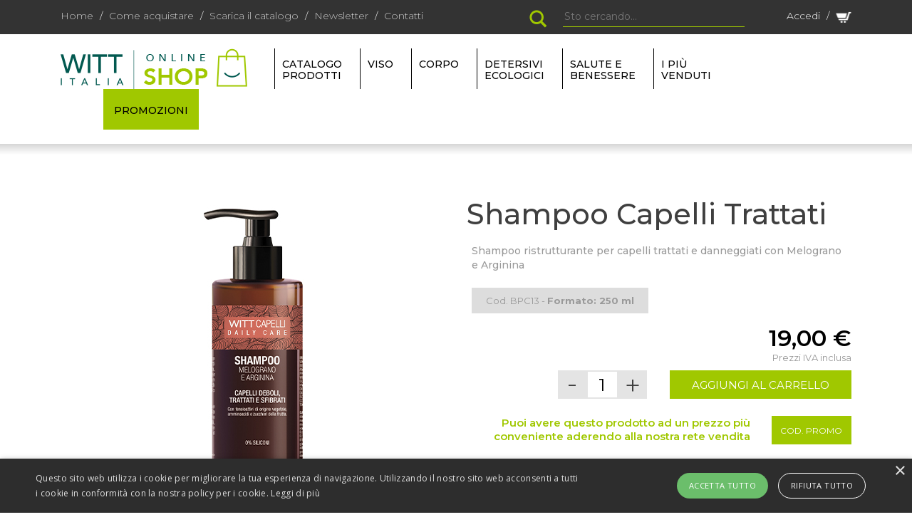

--- FILE ---
content_type: text/html; charset=UTF-8
request_url: https://shop.witt.it/prodotti/shampoo-capelli-trattati/
body_size: 13016
content:

<!DOCTYPE html>
<html lang="it">
	<head>
		 
		<!-- Google tag (gtag.js), nuova configurazione 2025.03.26 --> 
		<script async src="https://www.googletagmanager.com/gtag/js?id=G-G7DMVN51Y7"></script> 
		<script> 
			window.dataLayer = window.dataLayer || []; 
			function gtag(){dataLayer.push(arguments);}
			gtag('js', new Date());

			gtag('config', 'G-G7DMVN51Y7');
		</script>
		<meta charset="utf-8">
		<meta http-equiv="X-UA-Compatible" content="IE=edge">
		<meta name="viewport" content="width=device-width, initial-scale=1">
		<meta name="keywords" content="" />
		<meta name="description" content="" />
		<meta name="revisit-after" content="7 days" />
		<meta name="rating" content="general" />
		<link href="/src/skins/default/images/favicon.ico" type="image/x-icon" rel="shortcut icon" />
		
		
						<meta property="og:url" content="/prodotti/shampoo-capelli-trattati/" />
						
			<meta property="og:type" content="article" />
			<meta property="og:title" content="Shampoo Capelli Trattati" />

						<meta property="og:description" content="&lt;p&gt;&lt;span&gt;Uno shampoo delicato capace di ristrutturare i capelli e di proteggerli, preservando il colore e la luminosità. Ideale per i capelli indeboliti dall&#039;utilizzo di phon, piastre e colorazioni. La sua formula regala al capello idratazione, morbidezza e nutrimento senza appesantirlo e contrastando la formazione di doppie punte.&lt;/span&gt;&lt;/p&gt;" />
			
						<meta property="og:image" content="/var/public/images/catalogo/BPC13.jpg" />
			
		
		<title>Shampoo Capelli Trattati</title>
		<script>
      var WEB_ROOT = '/';
</script>


   <link rel="apple-touch-icon" sizes="180x180" href="/src/skins/default/images/favicon/apple-touch-icon.png">
   <link rel="icon" type="image/png" sizes="32x32" href="/src/skins/default/images/favicon/favicon-32x32.png">
   <link rel="icon" type="image/png" sizes="16x16" href="/src/skins/default/images/favicon/favicon-16x16.png">
   <link rel="manifest" href="/src/skins/default/images/favicon/site.webmanifest">

   <link rel="stylesheet" href="/src/skins/default/css/bootstrap.min.css" type="text/css" media="screen, projection">
   <!----------------------------------------------------------------
      <script type="text/javascript" src="js/jquery-3.3.1.js"></script>
      con questa versione, il plugin 'Slick' NON funziona
      ----------------------------------------------------------------->
   <!-- <script src="//code.jquery.com/jquery-1.11.0.min.js"></script> -->
   <!-- <script src="https://code.jquery.com/jquery-2.2.0.min.js" type="text/javascript"></script> -->
   <script src="/src/skins/default/js/jquery-3.3.1.min.js"></script>
   <script src="/src/skins/default/js/jquery-ui-1-12-1.js"></script>
   
   <script type="text/javascript" src="/src/skins/default/js/bootstrap.js"></script>
   <!--Font-->
   <link href="https://fonts.googleapis.com/css?family=Open+Sans:300,300i,400,400i,600,600i,700,700i,800,800i" rel="stylesheet">
   <link href="https://fonts.googleapis.com/css?family=Lora:400,400i,700,700i|Montserrat:100,100i,200,200i,300,300i,400,400i,500,500i,600,600i,700,700i,800,800i,900,900i" rel="stylesheet">
   <link rel="stylesheet" href="https://use.fontawesome.com/releases/v5.5.0/css/all.css" integrity="sha384-B4dIYHKNBt8Bc12p+WXckhzcICo0wtJAoU8YZTY5qE0Id1GSseTk6S+L3BlXeVIU" crossorigin="anonymous">
   <!-- PLUGIN  -->
   <link rel="stylesheet" type="text/css" href="/src/skins/default/js/slick-1.8.1/slick/slick.css"/>
   <link rel="stylesheet" type="text/css" href="/src/skins/default/js/slick-1.8.1/slick/slick-theme.css"/>
   <script type="text/javascript" src="/src/skins/default/js/slick-1.8.1/slick/slick.min.js" charset="utf-8"></script>
   <script src="/src/skins/default/js/jquery.validate.min.1.14.0.js"></script>
   
   <link rel="stylesheet" href="/src/skins/default/css/jquery-ui-1-12-1.css" type="text/css">
   
   <!--Custom STYLE E JS -->
   
    <!-- Configurazione cookies su https://cookie-script.com/ config Witt Italia -->  
   <script type="text/javascript" charset="UTF-8" src="//cdn.cookie-script.com/s/c69f2f48e307bc0967ed70082cf8aec3.js"></script>
    
    
    

   <script src="/src/skins/default/js/custom.js"></script>
   <link href="/src/skins/default/css/style.css" rel="stylesheet">

   
   




	</head>
	<body>
				<div class="topper desktop pd-10 d-none d-lg-block bianco">
    <div class="container">
        <div class="row">
        	<div class="col-md-7">
            	<span class="">
               		<a href="/">Home</a> <span class="divider">/</span> <a href="https://www.witt.it/come-acquistare/" target="_blank">Come acquistare</a> <span class="divider">/</span> <a href="https://www.witt.it/catalogo/catalogo-witt-italia.html" target="_blank">Scarica il catalogo</a> <span class="divider">/</span> <a href="https://www.witt.it/newsletter/" target="_blank">Newsletter</a> <span class="divider">/</span> <a href="https://www.witt.it/azienda/contatti/" target="_blank">Contatti</a>
				</span>
            </div>
            <div class="col-md-3">
				<div class="main-search">
					<form id="form_ricerca_desktop" class="navbar-form hidden-xs hidden-sm" action="/index.php" method="get">
						<input type="hidden" name="module" value="listProdotti">
						<input type="hidden" name="method" value="main">
						<input type="hidden" id="filters_ricerca_desktop" name="resetFilters" value="1">
						<span><button class="btn btn-outline-light btn-ricerca-desktop"><img id="search_desktop" src="/src/skins/default/images/lens-search.png" /></button></span>
                    	<input id="search_data_desktop" name="filters:RICERCA" class="form-search" placeholder="Sto cercando..." aria-label="Search" type="search">

						<script>
								$('#search_desktop').click(function(){
									if ($.trim($("#search_data_desktop").val()) == "" || $("#search_data_desktop").val().length < 1){
										return false;
									}else{
										$('#form_ricerca_desktop').submit();
									}
								})
						</script>
						
					</form>
                </div>
            </div>
            <div class="col-md-2 white text-right">
				               	<a href="" data-toggle="modal" data-target="#login">Accedi</a>
			   	               	<span class="divider">/</span>
				<a href="/carrello/">
					<span class="icon-cart" id="icon-cart-header">
						<img src="/src/skins/default/images/cart-white.png" />
											</span>
				</a>
            </div>
         </div>
      </div>
   </div>
   <header >
    	<div class="head-container position-relative homepage">
         	<div class="head white-bg">
            	<div class="container">
               		<div class="row align-items-center no-gutters head-top" >
                  		<div class="col-6 col-lg-3" style="z-index: 10;">
                     		<a href="/" class="brand" title=""><img src="/src/skins/default/images/logo_witt_italia.png" alt="Witt Italia" class="img-fluid d-block"/></a>
                  		</div>
                  		<div class="col-5 d-block d-lg-none">
                     		<a href="/carrello/">
								<span class="icon-cart-mobile" id="icon-cart-header-mobile">
									<img src="/src/skins/default/images/cart-lime.png" />
																	</span>
		             		</a>
					 		<span class="icon-login-mobile" id="icon-login-mobile">
					 											<a href="" data-toggle="modal" data-target="#login">
									<img src="/src/skins/default/images/user.png" />
								</a>
										             		</span>
		             		<span class="icon-search-mobile" id="toggle-search-mobile">
		               			<img src="/src/skins/default/images/lens-search.png" />
		             		</span>
                  		</div>
                  		<div class="col-1 d-block d-lg-none">
                     		<button class="navbar-toggler" id="toggler" type="button" data-toggle="collapse" data-target="#mobile-menu" aria-controls="mainMenu" aria-expanded="false" aria-label="MENU">
                     			<span class="navbar-toggler-icon bianco"><i class="fas fa-bars"></i></span>
							</button>
                  		</div>
                  		<div class="col-12 d-lg-none " id="form-search-mobile" style="display: none;" >
                  			<div class="form-search-mobile">
                  				<div class="main-search">
								  	<form id="form_ricerca_mobile" class="navbar-form hidden-xs hidden-sm" action="/index.php" method="get">
										<input type="hidden" name="module" value="listProdotti">
										<input type="hidden" name="method" value="main">
										<input type="hidden" id="filters_ricerca_mobile" name="resetFilters" value="1">


										<input id="search_data_mobile" name="filters:RICERCA" class="form-search" placeholder="Sto cercando..." aria-label="Search" type="search">
										<button class="btn btn-outline-light btn-ricerca-mobile"><img  id="search_mobile" style="height: 35px;" src="/src/skins/default/images/lens-search-mobile.jpg"></button>
										<script>
											$('#search_mobile').click(function(){
												if ($.trim($("#search_data_mobile").val()) == "" || $("#search_data_mobile").val().length < 1){
													return false;
												}else{
													$('#form_ricerca_mobile').submit();
												}
											})
										</script>
									</form>
								</div>
			                    	
			                    	
									
			                	
                  			</div>
                  		</div>
				  		<script>
							$( document ).ready(function() {
									$( "#toggle-search-mobile" ).click(function() {
									$( "#form-search-mobile" ).toggle( "slow", function() {
									});
									});
								});
						</script>
               		</div>
            	</div>
			    <nav class="navbar navbar-expand-lg mobile p-0 megamenu d-none d-lg-block">
			    	<div class="collapse navbar-collapse" id="gv-menu">
			        	<div class="gv-main-menu container">
			            	<div class="gv-main-menu-left">
			                	<ul class="nav navbar-nav text-uppercase p-0">
												                    	<li class="nav-item dropdown megamenu-fw">
													                           	<a class="nav-link dropdown-toggle" href="/catalogo-prodotti/" id="navbarDropdown" role="button" data-toggle="" aria-haspopup="true" aria-expanded="false">
											Catalogo<br class="d-none d-lg-block"/> Prodotti 
									   												</a>
									   				                        </li>
												                    	<li class="nav-item dropdown megamenu-fw">
													                           	<a class="nav-link dropdown-toggle" href="#" id="navbarDropdown" role="button" data-toggle="dropdown" aria-haspopup="true" aria-expanded="false">
											VISO 
									   											   		<!-- <span style="text-align: right;float: right;">+</span> -->
																					</a>
									   				                           	<div class="dropdown-menu megamenu-content" role="menu" aria-labelledby="navbarDropdown">
			                            	<div class="container">
			                                	<div class="megamenu-container">
			                                    	<div class="row no-gutters">
			                                       		<div class="col-lg-3 d-none d-lg-block">
			                                       	  		<div class="megamenu-title-big">VISO </div>
																														<img src ="/var/public/images/categories/1.jpg" alt="" title="" >
																		                                       		</div>
			                                       		<div class="col-lg-3 linea-dx">
												   						                                       	  		<div class="megamenu-title">
															 	<a href="/linee/viso/">Linee</a>
													   		</div>
			                                          		<ul class="list-unstyled">
														 					                                             			<li> 
																		<a href="/linee/viso/alba-vegan-make-up/">ALBA VEGAN MAKE UP</a>  
																	</li>
														 					                                             			<li> 
																		<a href="/linee/viso/evolution-viso/">EVOLUTION VISO</a>  
																	</li>
														 					                                             			<li> 
																		<a href="/linee/viso/viso-/">VISO </a>  
																	</li>
														 					                                             			<li> 
																		<a href="/linee/viso/linea-argan/">LINEA ARGAN</a>  
																	</li>
														 					                                             			<li> 
																		<a href="/linee/viso/albebe/">ALBEBE'</a>  
																	</li>
														 					                                             			<li> 
																		<a href="/linee/viso/linea-solari/">LINEA SOLARI</a>  
																	</li>
														 					                                             			<li> 
																		<a href="/linee/viso/uomo-by-witt/">UOMO BY WITT</a>  
																	</li>
														 					                                             			<li> 
																		<a href="/linee/viso/alba-vegan-beauty/">ALBA VEGAN BEAUTY</a>  
																	</li>
														 					                                             			<li> 
																		<a href="/linee/viso/witt-revolution/">WITT REVOLUTION</a>  
																	</li>
														 					                                             			<li> 
																		<a href="/linee/viso/delya/">DELYA</a>  
																	</li>
														 					                                          		</ul>
													  					                                       		</div>
			                                       		<div class="col-lg-3">
												   																																	<div class="megamenu-title" style="color: #000;">Tipologie</div>
			                                       	  
			                                          		<ul class="list-unstyled">
													  	 																 			<li> 
																		<a href="/tipologie/viso/detergenti-e-tonici/">DETERGENTI E TONICI</a>  
																	</li>
														 																 			<li> 
																		<a href="/tipologie/viso/crema-giorno/">CREMA GIORNO</a>  
																	</li>
														 																 			<li> 
																		<a href="/tipologie/viso/crema-notte/">CREMA NOTTE</a>  
																	</li>
														 																 			<li> 
																		<a href="/tipologie/viso/siero-e-filler/">SIERO E FILLER</a>  
																	</li>
														 																 			<li> 
																		<a href="/tipologie/viso/maschera-e-scrub/">MASCHERA E SCRUB</a>  
																	</li>
														 																 			<li> 
																		<a href="/tipologie/viso/uomo/">UOMO</a>  
																	</li>
														 																 			<li> 
																		<a href="/tipologie/viso/protezione-solare/">PROTEZIONE SOLARE</a>  
																	</li>
														 					                                          		</ul>
													  					                                       		</div>
			                                       		<div class="col-lg-3">
												   	  																																<div class="megamenu-title" style="color: #000;">Esigenze</div>
			                                                <ul class="list-unstyled">
													  	  																  		<li> 
																	<a href="/esigenze/viso/detergere/">DETERGERE</a>  
																</li>
														  																  		<li> 
																	<a href="/esigenze/viso/idratare/">IDRATARE</a>  
																</li>
														  																  		<li> 
																	<a href="/esigenze/viso/purificare/">PURIFICARE</a>  
																</li>
														  																  		<li> 
																	<a href="/esigenze/viso/illuminare/">ILLUMINARE</a>  
																</li>
														  																  		<li> 
																	<a href="/esigenze/viso/struccare/">STRUCCARE</a>  
																</li>
														  																  		<li> 
																	<a href="/esigenze/viso/effetto-lifting/">EFFETTO LIFTING</a>  
																</li>
														  																  		<li> 
																	<a href="/esigenze/viso/contorno-occhi/">CONTORNO OCCHI</a>  
																</li>
														  																  		<li> 
																	<a href="/esigenze/viso/antiage/">ANTIAGE</a>  
																</li>
														  					                                          		</ul>
													  					                                       		</div>
			                                    	</div>
			                                 	</div>
			                              	</div>
			                           	</div>
									   				                        </li>
												                    	<li class="nav-item dropdown megamenu-fw">
													                           	<a class="nav-link dropdown-toggle" href="#" id="navbarDropdown" role="button" data-toggle="dropdown" aria-haspopup="true" aria-expanded="false">
											CORPO 
									   											   		<!-- <span style="text-align: right;float: right;">+</span> -->
																					</a>
									   				                           	<div class="dropdown-menu megamenu-content" role="menu" aria-labelledby="navbarDropdown">
			                            	<div class="container">
			                                	<div class="megamenu-container">
			                                    	<div class="row no-gutters">
			                                       		<div class="col-lg-3 d-none d-lg-block">
			                                       	  		<div class="megamenu-title-big">CORPO </div>
																														<img src ="/var/public/images/categories/2.jpg" alt="corpo" title="corpo" >
																		                                       		</div>
			                                       		<div class="col-lg-3 linea-dx">
												   						                                       	  		<div class="megamenu-title">
															 	<a href="/linee/corpo/">Linee</a>
													   		</div>
			                                          		<ul class="list-unstyled">
														 					                                             			<li> 
																		<a href="/linee/corpo/naturalforma/">NATURALFORMA</a>  
																	</li>
														 					                                             			<li> 
																		<a href="/linee/corpo/propoli/">PROPOLI</a>  
																	</li>
														 					                                             			<li> 
																		<a href="/linee/corpo/naturattiva/">NATURATTIVA</a>  
																	</li>
														 					                                             			<li> 
																		<a href="/linee/corpo/evolution-corpo/">EVOLUTION CORPO</a>  
																	</li>
														 					                                             			<li> 
																		<a href="/linee/corpo/witt-corpo/">WITT CORPO</a>  
																	</li>
														 					                                             			<li> 
																		<a href="/linee/corpo/igiene/">IGIENE</a>  
																	</li>
														 					                                             			<li> 
																		<a href="/linee/corpo/linea-argan/">LINEA ARGAN</a>  
																	</li>
														 					                                             			<li> 
																		<a href="/linee/corpo/albebe/">ALBEBE'</a>  
																	</li>
														 					                                             			<li> 
																		<a href="/linee/corpo/witt-capelli/">WITT CAPELLI</a>  
																	</li>
														 					                                             			<li> 
																		<a href="/linee/corpo/linea-solari/">LINEA SOLARI</a>  
																	</li>
														 					                                             			<li> 
																		<a href="/linee/corpo/uomo-by-witt/">UOMO BY WITT</a>  
																	</li>
														 					                                             			<li> 
																		<a href="/linee/corpo/alba-vegan-beauty/">ALBA VEGAN BEAUTY</a>  
																	</li>
														 					                                             			<li> 
																		<a href="/linee/corpo/acque-profumate/">ACQUE PROFUMATE</a>  
																	</li>
														 					                                          		</ul>
													  					                                       		</div>
			                                       		<div class="col-lg-3">
												   																																	<div class="megamenu-title" style="color: #000;">Tipologie</div>
			                                       	  
			                                          		<ul class="list-unstyled">
													  	 																 			<li> 
																		<a href="/tipologie/corpo/uomo/">UOMO</a>  
																	</li>
														 																 			<li> 
																		<a href="/tipologie/corpo/protezione-solare/">PROTEZIONE SOLARE</a>  
																	</li>
														 																 			<li> 
																		<a href="/tipologie/corpo/bagni-doccia/">BAGNI DOCCIA</a>  
																	</li>
														 																 			<li> 
																		<a href="/tipologie/corpo/idratazione/">IDRATAZIONE</a>  
																	</li>
														 																 			<li> 
																		<a href="/tipologie/corpo/capelli/">CAPELLI</a>  
																	</li>
														 																 			<li> 
																		<a href="/tipologie/corpo/anticellulite/">ANTICELLULITE</a>  
																	</li>
														 																 			<li> 
																		<a href="/tipologie/corpo/igiene-personale-intima/">IGIENE PERSONALE/INTIMA</a>  
																	</li>
														 																 			<li> 
																		<a href="/tipologie/corpo/igiene-orale/">IGIENE ORALE</a>  
																	</li>
														 																 			<li> 
																		<a href="/tipologie/corpo/piedi-e-gambe/">PIEDI E GAMBE</a>  
																	</li>
														 																 			<li> 
																		<a href="/tipologie/corpo/mani/">MANI</a>  
																	</li>
														 																 			<li> 
																		<a href="/tipologie/corpo/deodoranti/">DEODORANTI</a>  
																	</li>
														 					                                          		</ul>
													  					                                       		</div>
			                                       		<div class="col-lg-3">
												   	  																																<div class="megamenu-title" style="color: #000;">Esigenze</div>
			                                                <ul class="list-unstyled">
													  	  																  		<li> 
																	<a href="/esigenze/corpo/detergere/">DETERGERE</a>  
																</li>
														  																  		<li> 
																	<a href="/esigenze/corpo/antiage/">ANTIAGE</a>  
																</li>
														  																  		<li> 
																	<a href="/esigenze/corpo/ammorbidire/">AMMORBIDIRE</a>  
																</li>
														  																  		<li> 
																	<a href="/esigenze/corpo/nutritre/">NUTRITRE</a>  
																</li>
														  																  		<li> 
																	<a href="/esigenze/corpo/lenitivo/">LENITIVO</a>  
																</li>
														  																  		<li> 
																	<a href="/esigenze/corpo/esfoliare/">ESFOLIARE</a>  
																</li>
														  																  		<li> 
																	<a href="/esigenze/corpo/igienizzante/">IGIENIZZANTE</a>  
																</li>
														  																  		<li> 
																	<a href="/esigenze/corpo/proteggere-e-riparare/">PROTEGGERE E RIPARARE</a>  
																</li>
														  																  		<li> 
																	<a href="/esigenze/corpo/rimodellare/">RIMODELLARE</a>  
																</li>
														  																  		<li> 
																	<a href="/esigenze/corpo/profumo/">PROFUMO</a>  
																</li>
														  					                                          		</ul>
													  					                                       		</div>
			                                    	</div>
			                                 	</div>
			                              	</div>
			                           	</div>
									   				                        </li>
												                    	<li class="nav-item dropdown megamenu-fw">
													                           	<a class="nav-link dropdown-toggle" href="#" id="navbarDropdown" role="button" data-toggle="dropdown" aria-haspopup="true" aria-expanded="false">
											DETERSIVI<br class="d-none d-lg-block"/> ECOLOGICI 
									   											   		<!-- <span style="text-align: right;float: right;">+</span> -->
																					</a>
									   				                           	<div class="dropdown-menu megamenu-content" role="menu" aria-labelledby="navbarDropdown">
			                            	<div class="container">
			                                	<div class="megamenu-container">
			                                    	<div class="row no-gutters">
			                                       		<div class="col-lg-3 d-none d-lg-block">
			                                       	  		<div class="megamenu-title-big">DETERSIVI ECOLOGICI </div>
																														<img src ="/var/public/images/categories/4.jpg" alt="" title="" >
																		                                       		</div>
			                                       		<div class="col-lg-3 linea-dx">
												   						                                       	  		<div class="megamenu-title">
															 	<a href="/linee/detersivi-ecologici/">Linee</a>
													   		</div>
			                                          		<ul class="list-unstyled">
														 					                                             			<li> 
																		<a href="/linee/detersivi-ecologici/aloe-casa-bio/">ALOE CASA BIO</a>  
																	</li>
														 					                                             			<li> 
																		<a href="/linee/detersivi-ecologici/detergenza/">DETERGENZA</a>  
																	</li>
														 					                                             			<li> 
																		<a href="/linee/detersivi-ecologici/accessori/">ACCESSORI</a>  
																	</li>
														 					                                             			<li> 
																		<a href="/linee/detersivi-ecologici/igiene/">IGIENE</a>  
																	</li>
														 					                                          		</ul>
													  					                                       		</div>
			                                       		<div class="col-lg-3">
												   																																	<div class="megamenu-title" style="color: #000;">Tipologie</div>
			                                       	  
			                                          		<ul class="list-unstyled">
													  	 																 			<li> 
																		<a href="/tipologie/detersivi-ecologici/casa/">CASA</a>  
																	</li>
														 																 			<li> 
																		<a href="/tipologie/detersivi-ecologici/bucato/">BUCATO</a>  
																	</li>
														 																 			<li> 
																		<a href="/tipologie/detersivi-ecologici/cucina/">CUCINA</a>  
																	</li>
														 																 			<li> 
																		<a href="/tipologie/detersivi-ecologici/bagno/">BAGNO</a>  
																	</li>
														 																 			<li> 
																		<a href="/tipologie/detersivi-ecologici/multiuso/">MULTIUSO</a>  
																	</li>
														 																 			<li> 
																		<a href="/tipologie/detersivi-ecologici/trattamenti-specifici/">TRATTAMENTI SPECIFICI</a>  
																	</li>
														 					                                          		</ul>
													  					                                       		</div>
			                                       		<div class="col-lg-3">
												   	  																																<div class="megamenu-title" style="color: #000;">Esigenze</div>
			                                                <ul class="list-unstyled">
													  	  																  		<li> 
																	<a href="/esigenze/detersivi-ecologici/bucato-lavatrice/">BUCATO LAVATRICE</a>  
																</li>
														  																  		<li> 
																	<a href="/esigenze/detersivi-ecologici/capi-delicati-e-lavaggi-a-mano/">CAPI DELICATI E LAVAGGI A MANO</a>  
																</li>
														  																  		<li> 
																	<a href="/esigenze/detersivi-ecologici/stoviglie-a-manio/">STOVIGLIE A MANO</a>  
																</li>
														  																  		<li> 
																	<a href="/esigenze/detersivi-ecologici/lavastoviglie/">LAVASTOVIGLIE</a>  
																</li>
														  																  		<li> 
																	<a href="/esigenze/detersivi-ecologici/legno/">LEGNO</a>  
																</li>
														  																  		<li> 
																	<a href="/esigenze/detersivi-ecologici/vetri-e-specchi/">VETRI E SPECCHI</a>  
																</li>
														  																  		<li> 
																	<a href="/esigenze/detersivi-ecologici/acciaio/">ACCIAIO</a>  
																</li>
														  																  		<li> 
																	<a href="/esigenze/detersivi-ecologici/anticalcare/">ANTICALCARE</a>  
																</li>
														  																  		<li> 
																	<a href="/esigenze/detersivi-ecologici/polvere/">POLVERE</a>  
																</li>
														  																  		<li> 
																	<a href="/esigenze/detersivi-ecologici/pavimenti/">PAVIMENTI</a>  
																</li>
														  																  		<li> 
																	<a href="/esigenze/detersivi-ecologici/accessori/">ACCESSORI</a>  
																</li>
														  																  		<li> 
																	<a href="/esigenze/detersivi-ecologici/macchie/">MACCHIE</a>  
																</li>
														  																  		<li> 
																	<a href="/esigenze/detersivi-ecologici/profumare-/">PROFUMARE </a>  
																</li>
														  																  		<li> 
																	<a href="/esigenze/detersivi-ecologici/proteggere/">PROTEGGERE</a>  
																</li>
														  					                                          		</ul>
													  					                                       		</div>
			                                    	</div>
			                                 	</div>
			                              	</div>
			                           	</div>
									   				                        </li>
												                    	<li class="nav-item dropdown megamenu-fw">
													                           	<a class="nav-link dropdown-toggle" href="#" id="navbarDropdown" role="button" data-toggle="dropdown" aria-haspopup="true" aria-expanded="false">
											SALUTE E<br class="d-none d-lg-block"/> BENESSERE 
									   											   		<!-- <span style="text-align: right;float: right;">+</span> -->
																					</a>
									   				                           	<div class="dropdown-menu megamenu-content" role="menu" aria-labelledby="navbarDropdown">
			                            	<div class="container">
			                                	<div class="megamenu-container">
			                                    	<div class="row no-gutters">
			                                       		<div class="col-lg-3 d-none d-lg-block">
			                                       	  		<div class="megamenu-title-big">SALUTE E BENESSERE </div>
																														<img src ="/var/public/images/categories/5.jpg" alt="" title="" >
																		                                       		</div>
			                                       		<div class="col-lg-3 linea-dx">
												   						                                       	  		<div class="megamenu-title">
															 	<a href="/linee/salute-e-benessere/">Linee</a>
													   		</div>
			                                          		<ul class="list-unstyled">
														 					                                             			<li> 
																		<a href="/linee/salute-e-benessere/naturalforma/">NATURALFORMA</a>  
																	</li>
														 					                                             			<li> 
																		<a href="/linee/salute-e-benessere/dolorstop/">DOLORSTOP</a>  
																	</li>
														 					                                             			<li> 
																		<a href="/linee/salute-e-benessere/pianta-amica/">PIANTA AMICA</a>  
																	</li>
														 					                                             			<li> 
																		<a href="/linee/salute-e-benessere/weraloe/">WERALOE/WERSALUS</a>  
																	</li>
														 					                                             			<li> 
																		<a href="/linee/salute-e-benessere/propoli/">PROPOLI</a>  
																	</li>
														 					                                             			<li> 
																		<a href="/linee/salute-e-benessere/oli-essenziali/">OLI ESSENZIALI</a>  
																	</li>
														 					                                             			<li> 
																		<a href="/linee/salute-e-benessere/naturattiva/">NATURATTIVA</a>  
																	</li>
														 					                                             			<li> 
																		<a href="/linee/salute-e-benessere/zanzastop/">ZANZASTOP</a>  
																	</li>
														 					                                             			<li> 
																		<a href="/linee/salute-e-benessere/piccoli-amici/">PICCOLI AMICI</a>  
																	</li>
														 					                                             			<li> 
																		<a href="/linee/salute-e-benessere/creme-benessere/">CREME BENESSERE</a>  
																	</li>
														 					                                             			<li> 
																		<a href="/linee/salute-e-benessere/wittino-del-benessere/">WITTINO DEL BENESSERE</a>  
																	</li>
														 					                                             			<li> 
																		<a href="/linee/salute-e-benessere/witt-home/">WITT HOME</a>  
																	</li>
														 					                                             			<li> 
																		<a href="/linee/salute-e-benessere/idee-regalo-natale/">IDEE REGALO</a>  
																	</li>
														 					                                             			<li> 
																		<a href="/linee/salute-e-benessere/">TISANE BIO</a>  
																	</li>
														 					                                          		</ul>
													  					                                       		</div>
			                                       		<div class="col-lg-3">
												   																																	<div class="megamenu-title" style="color: #000;">Tipologie</div>
			                                       	  
			                                          		<ul class="list-unstyled">
													  	 																 			<li> 
																		<a href="/tipologie/salute-e-benessere/integratore-alimentare/">INTEGRATORE ALIMENTARE</a>  
																	</li>
														 																 			<li> 
																		<a href="/tipologie/salute-e-benessere/crema-gel/">CREMA/GEL</a>  
																	</li>
														 																 			<li> 
																		<a href="/tipologie/salute-e-benessere/aromaterapia/">AROMATERAPIA</a>  
																	</li>
														 																 			<li> 
																		<a href="/tipologie/salute-e-benessere/bevibile/">BEVIBILE</a>  
																	</li>
														 																 			<li> 
																		<a href="/tipologie/salute-e-benessere/cerotti/">CEROTTI</a>  
																	</li>
														 																 			<li> 
																		<a href="/tipologie/salute-e-benessere/benessere-animali/">BENESSERE ANIMALI</a>  
																	</li>
														 					                                          		</ul>
													  					                                       		</div>
			                                       		<div class="col-lg-3">
												   	  																																<div class="megamenu-title" style="color: #000;">Esigenze</div>
			                                                <ul class="list-unstyled">
													  	  																  		<li> 
																	<a href="/esigenze/salute-e-benessere/igienizzante/">IGIENIZZANTE</a>  
																</li>
														  																  		<li> 
																	<a href="/esigenze/salute-e-benessere/articolazioni-e-muscoli/">ARTICOLAZIONI E MUSCOLI</a>  
																</li>
														  																  		<li> 
																	<a href="/esigenze/salute-e-benessere/difese/">DIFESE</a>  
																</li>
														  																  		<li> 
																	<a href="/esigenze/salute-e-benessere/energia/">ENERGIA</a>  
																</li>
														  																  		<li> 
																	<a href="/esigenze/salute-e-benessere/depurazione/">DEPURAZIONE</a>  
																</li>
														  																  		<li> 
																	<a href="/esigenze/salute-e-benessere/visione-/">VISIONE </a>  
																</li>
														  																  		<li> 
																	<a href="/esigenze/salute-e-benessere/circolazione/">CIRCOLAZIONE</a>  
																</li>
														  																  		<li> 
																	<a href="/esigenze/salute-e-benessere/rilassamento/">RILASSAMENTO</a>  
																</li>
														  																  		<li> 
																	<a href="/esigenze/salute-e-benessere/sonno/">SONNO</a>  
																</li>
														  																  		<li> 
																	<a href="/esigenze/salute-e-benessere/benessere-della-donna/">BENESSERE DELLA DONNA</a>  
																</li>
														  																  		<li> 
																	<a href="/esigenze/salute-e-benessere/digestione/">DIGESTIONE</a>  
																</li>
														  																  		<li> 
																	<a href="/esigenze/salute-e-benessere/ossa/">OSSA</a>  
																</li>
														  																  		<li> 
																	<a href="/esigenze/salute-e-benessere/memoria/">MEMORIA</a>  
																</li>
														  																  		<li> 
																	<a href="/esigenze/salute-e-benessere/pelle/">PELLE</a>  
																</li>
														  																  		<li> 
																	<a href="/esigenze/salute-e-benessere/balsamica/">BALSAMICA</a>  
																</li>
														  																  		<li> 
																	<a href="/esigenze/salute-e-benessere/prurito/">PRURITO</a>  
																</li>
														  																  		<li> 
																	<a href="/esigenze/salute-e-benessere/zanzare/">ZANZARE</a>  
																</li>
														  																  		<li> 
																	<a href="/esigenze/salute-e-benessere/controllo-del-peso/">CONTROLLO DEL PESO</a>  
																</li>
														  																  		<li> 
																	<a href="/esigenze/salute-e-benessere/diffusione-nell-aria/">DIFFUSIONE NELL'ARIA</a>  
																</li>
														  					                                          		</ul>
													  					                                       		</div>
			                                    	</div>
			                                 	</div>
			                              	</div>
			                           	</div>
									   				                        </li>
												                        <li> <a class="nav-link" href="/index.php?module=listProdotti:piuvenduti&method=main&resetFilters=1&filters:PIU_VENDUTI=1&singleOrder=v.qta_vendute&singleOrderMode=DESC">I più<br class="d-none d-lg-block" /> venduti </a></li>
									<li> <a class="nav-link promo-button" href="/promozioni/">PROMOZIONI </a></li>
												                        <li class="d-block d-lg-none">
			                        	<a class="nav-link-footer" href="#">Come acquistare </a>
			                        	<a class="nav-link-footer" href="#">Scarica il catalogo </a>
			                        	<a class="nav-link-footer" href="#">Newsletter </a>
			                        	<a class="nav-link-footer" href="#">Contatti </a>
			                        </li>
			                    </ul>
			                </div>
			            </div>
			        </div>
			    </nav>
				<!-- nav mobile-->
				<nav class="navbar navbar-expand-lg mobile p-0 megamenu d-block d-lg-none">
					<div class="collapse navbar-collapse" id="mobile-menu">
						<div class="gv-main-menu container">
			            	<div class="gv-main-menu-left">
			                	<ul class="nav navbar-nav text-uppercase p-0">
												                    	<li class="nav-item active megamenu-fw">
																														<a class="nav-link" href="/catalogo-prodotti/" role="button"  aria-haspopup="true" aria-expanded="false">
											Catalogo<br class="d-none d-lg-block"/> Prodotti 
										</a>
																			</li>
												                    	<li class="nav-item dropdown megamenu-fw">
																														<a class="nav-link nav-link-mobile dropdown-toggle" href="#" id="navbarDropdownMenuLink" data-toggle="dropdown" aria-haspopup="true" aria-expanded="false">
											VISO										</a>
																				<ul class="dropdown-menu" aria-labelledby="navbarDropdownMenuLink">
											<li class="dropdown-submenu">
																								<a class="dropdown-item nav-link-item-mobile dropdown-toggle megamenu-title" href="#" aria-haspopup="true" aria-expanded="false">Linee</a>
												<ul class="dropdown-menu list-unstyled">
																											<li> 
															<a href="/linee/viso/alba-vegan-make-up/">ALBA VEGAN MAKE UP</a>  
														</li>
																											<li> 
															<a href="/linee/viso/evolution-viso/">EVOLUTION VISO</a>  
														</li>
																											<li> 
															<a href="/linee/viso/viso-/">VISO </a>  
														</li>
																											<li> 
															<a href="/linee/viso/linea-argan/">LINEA ARGAN</a>  
														</li>
																											<li> 
															<a href="/linee/viso/albebe/">ALBEBE'</a>  
														</li>
																											<li> 
															<a href="/linee/viso/linea-solari/">LINEA SOLARI</a>  
														</li>
																											<li> 
															<a href="/linee/viso/uomo-by-witt/">UOMO BY WITT</a>  
														</li>
																											<li> 
															<a href="/linee/viso/alba-vegan-beauty/">ALBA VEGAN BEAUTY</a>  
														</li>
																											<li> 
															<a href="/linee/viso/witt-revolution/">WITT REVOLUTION</a>  
														</li>
																											<li> 
															<a href="/linee/viso/delya/">DELYA</a>  
														</li>
																									</ul>
																																																<a class="dropdown-item nav-link-item-mobile dropdown-toggle megamenu-title" href="#" aria-haspopup="true" aria-expanded="false">Tipologie</a>
												<ul class="dropdown-menu list-unstyled">
																											<li> 
															<a href="/tipologie/viso/detergenti-e-tonici/">DETERGENTI E TONICI</a>  
														</li>
																											<li> 
															<a href="/tipologie/viso/crema-giorno/">CREMA GIORNO</a>  
														</li>
																											<li> 
															<a href="/tipologie/viso/crema-notte/">CREMA NOTTE</a>  
														</li>
																											<li> 
															<a href="/tipologie/viso/siero-e-filler/">SIERO E FILLER</a>  
														</li>
																											<li> 
															<a href="/tipologie/viso/maschera-e-scrub/">MASCHERA E SCRUB</a>  
														</li>
																											<li> 
															<a href="/tipologie/viso/uomo/">UOMO</a>  
														</li>
																											<li> 
															<a href="/tipologie/viso/protezione-solare/">PROTEZIONE SOLARE</a>  
														</li>
																									</ul>
																																																<a class="dropdown-item nav-link-item-mobile dropdown-toggle megamenu-title" href="#" aria-haspopup="true" aria-expanded="false">Esigenze</a>
												<ul class="dropdown-menu list-unstyled">
																										<li> 
														<a href="/esigenze/viso/detergere/">DETERGERE</a>  
													</li>
																										<li> 
														<a href="/esigenze/viso/idratare/">IDRATARE</a>  
													</li>
																										<li> 
														<a href="/esigenze/viso/purificare/">PURIFICARE</a>  
													</li>
																										<li> 
														<a href="/esigenze/viso/illuminare/">ILLUMINARE</a>  
													</li>
																										<li> 
														<a href="/esigenze/viso/struccare/">STRUCCARE</a>  
													</li>
																										<li> 
														<a href="/esigenze/viso/effetto-lifting/">EFFETTO LIFTING</a>  
													</li>
																										<li> 
														<a href="/esigenze/viso/contorno-occhi/">CONTORNO OCCHI</a>  
													</li>
																										<li> 
														<a href="/esigenze/viso/antiage/">ANTIAGE</a>  
													</li>
																									</ul>
																						</ul>
																													</li>
												                    	<li class="nav-item dropdown megamenu-fw">
																														<a class="nav-link nav-link-mobile dropdown-toggle" href="#" id="navbarDropdownMenuLink" data-toggle="dropdown" aria-haspopup="true" aria-expanded="false">
											CORPO										</a>
																				<ul class="dropdown-menu" aria-labelledby="navbarDropdownMenuLink">
											<li class="dropdown-submenu">
																								<a class="dropdown-item nav-link-item-mobile dropdown-toggle megamenu-title" href="#" aria-haspopup="true" aria-expanded="false">Linee</a>
												<ul class="dropdown-menu list-unstyled">
																											<li> 
															<a href="/linee/corpo/naturalforma/">NATURALFORMA</a>  
														</li>
																											<li> 
															<a href="/linee/corpo/propoli/">PROPOLI</a>  
														</li>
																											<li> 
															<a href="/linee/corpo/naturattiva/">NATURATTIVA</a>  
														</li>
																											<li> 
															<a href="/linee/corpo/evolution-corpo/">EVOLUTION CORPO</a>  
														</li>
																											<li> 
															<a href="/linee/corpo/witt-corpo/">WITT CORPO</a>  
														</li>
																											<li> 
															<a href="/linee/corpo/igiene/">IGIENE</a>  
														</li>
																											<li> 
															<a href="/linee/corpo/linea-argan/">LINEA ARGAN</a>  
														</li>
																											<li> 
															<a href="/linee/corpo/albebe/">ALBEBE'</a>  
														</li>
																											<li> 
															<a href="/linee/corpo/witt-capelli/">WITT CAPELLI</a>  
														</li>
																											<li> 
															<a href="/linee/corpo/linea-solari/">LINEA SOLARI</a>  
														</li>
																											<li> 
															<a href="/linee/corpo/uomo-by-witt/">UOMO BY WITT</a>  
														</li>
																											<li> 
															<a href="/linee/corpo/alba-vegan-beauty/">ALBA VEGAN BEAUTY</a>  
														</li>
																											<li> 
															<a href="/linee/corpo/acque-profumate/">ACQUE PROFUMATE</a>  
														</li>
																									</ul>
																																																<a class="dropdown-item nav-link-item-mobile dropdown-toggle megamenu-title" href="#" aria-haspopup="true" aria-expanded="false">Tipologie</a>
												<ul class="dropdown-menu list-unstyled">
																											<li> 
															<a href="/tipologie/corpo/uomo/">UOMO</a>  
														</li>
																											<li> 
															<a href="/tipologie/corpo/protezione-solare/">PROTEZIONE SOLARE</a>  
														</li>
																											<li> 
															<a href="/tipologie/corpo/bagni-doccia/">BAGNI DOCCIA</a>  
														</li>
																											<li> 
															<a href="/tipologie/corpo/idratazione/">IDRATAZIONE</a>  
														</li>
																											<li> 
															<a href="/tipologie/corpo/capelli/">CAPELLI</a>  
														</li>
																											<li> 
															<a href="/tipologie/corpo/anticellulite/">ANTICELLULITE</a>  
														</li>
																											<li> 
															<a href="/tipologie/corpo/igiene-personale-intima/">IGIENE PERSONALE/INTIMA</a>  
														</li>
																											<li> 
															<a href="/tipologie/corpo/igiene-orale/">IGIENE ORALE</a>  
														</li>
																											<li> 
															<a href="/tipologie/corpo/piedi-e-gambe/">PIEDI E GAMBE</a>  
														</li>
																											<li> 
															<a href="/tipologie/corpo/mani/">MANI</a>  
														</li>
																											<li> 
															<a href="/tipologie/corpo/deodoranti/">DEODORANTI</a>  
														</li>
																									</ul>
																																																<a class="dropdown-item nav-link-item-mobile dropdown-toggle megamenu-title" href="#" aria-haspopup="true" aria-expanded="false">Esigenze</a>
												<ul class="dropdown-menu list-unstyled">
																										<li> 
														<a href="/esigenze/corpo/detergere/">DETERGERE</a>  
													</li>
																										<li> 
														<a href="/esigenze/corpo/antiage/">ANTIAGE</a>  
													</li>
																										<li> 
														<a href="/esigenze/corpo/ammorbidire/">AMMORBIDIRE</a>  
													</li>
																										<li> 
														<a href="/esigenze/corpo/nutritre/">NUTRITRE</a>  
													</li>
																										<li> 
														<a href="/esigenze/corpo/lenitivo/">LENITIVO</a>  
													</li>
																										<li> 
														<a href="/esigenze/corpo/esfoliare/">ESFOLIARE</a>  
													</li>
																										<li> 
														<a href="/esigenze/corpo/igienizzante/">IGIENIZZANTE</a>  
													</li>
																										<li> 
														<a href="/esigenze/corpo/proteggere-e-riparare/">PROTEGGERE E RIPARARE</a>  
													</li>
																										<li> 
														<a href="/esigenze/corpo/rimodellare/">RIMODELLARE</a>  
													</li>
																										<li> 
														<a href="/esigenze/corpo/profumo/">PROFUMO</a>  
													</li>
																									</ul>
																						</ul>
																													</li>
												                    	<li class="nav-item dropdown megamenu-fw">
																														<a class="nav-link nav-link-mobile dropdown-toggle" href="#" id="navbarDropdownMenuLink" data-toggle="dropdown" aria-haspopup="true" aria-expanded="false">
											DETERSIVI<br class="d-none d-lg-block"/> ECOLOGICI										</a>
																				<ul class="dropdown-menu" aria-labelledby="navbarDropdownMenuLink">
											<li class="dropdown-submenu">
																								<a class="dropdown-item nav-link-item-mobile dropdown-toggle megamenu-title" href="#" aria-haspopup="true" aria-expanded="false">Linee</a>
												<ul class="dropdown-menu list-unstyled">
																											<li> 
															<a href="/linee/detersivi-ecologici/aloe-casa-bio/">ALOE CASA BIO</a>  
														</li>
																											<li> 
															<a href="/linee/detersivi-ecologici/detergenza/">DETERGENZA</a>  
														</li>
																											<li> 
															<a href="/linee/detersivi-ecologici/accessori/">ACCESSORI</a>  
														</li>
																											<li> 
															<a href="/linee/detersivi-ecologici/igiene/">IGIENE</a>  
														</li>
																									</ul>
																																																<a class="dropdown-item nav-link-item-mobile dropdown-toggle megamenu-title" href="#" aria-haspopup="true" aria-expanded="false">Tipologie</a>
												<ul class="dropdown-menu list-unstyled">
																											<li> 
															<a href="/tipologie/detersivi-ecologici/casa/">CASA</a>  
														</li>
																											<li> 
															<a href="/tipologie/detersivi-ecologici/bucato/">BUCATO</a>  
														</li>
																											<li> 
															<a href="/tipologie/detersivi-ecologici/cucina/">CUCINA</a>  
														</li>
																											<li> 
															<a href="/tipologie/detersivi-ecologici/bagno/">BAGNO</a>  
														</li>
																											<li> 
															<a href="/tipologie/detersivi-ecologici/multiuso/">MULTIUSO</a>  
														</li>
																											<li> 
															<a href="/tipologie/detersivi-ecologici/trattamenti-specifici/">TRATTAMENTI SPECIFICI</a>  
														</li>
																									</ul>
																																																<a class="dropdown-item nav-link-item-mobile dropdown-toggle megamenu-title" href="#" aria-haspopup="true" aria-expanded="false">Esigenze</a>
												<ul class="dropdown-menu list-unstyled">
																										<li> 
														<a href="/esigenze/detersivi-ecologici/bucato-lavatrice/">BUCATO LAVATRICE</a>  
													</li>
																										<li> 
														<a href="/esigenze/detersivi-ecologici/capi-delicati-e-lavaggi-a-mano/">CAPI DELICATI E LAVAGGI A MANO</a>  
													</li>
																										<li> 
														<a href="/esigenze/detersivi-ecologici/stoviglie-a-manio/">STOVIGLIE A MANO</a>  
													</li>
																										<li> 
														<a href="/esigenze/detersivi-ecologici/lavastoviglie/">LAVASTOVIGLIE</a>  
													</li>
																										<li> 
														<a href="/esigenze/detersivi-ecologici/legno/">LEGNO</a>  
													</li>
																										<li> 
														<a href="/esigenze/detersivi-ecologici/vetri-e-specchi/">VETRI E SPECCHI</a>  
													</li>
																										<li> 
														<a href="/esigenze/detersivi-ecologici/acciaio/">ACCIAIO</a>  
													</li>
																										<li> 
														<a href="/esigenze/detersivi-ecologici/anticalcare/">ANTICALCARE</a>  
													</li>
																										<li> 
														<a href="/esigenze/detersivi-ecologici/polvere/">POLVERE</a>  
													</li>
																										<li> 
														<a href="/esigenze/detersivi-ecologici/pavimenti/">PAVIMENTI</a>  
													</li>
																										<li> 
														<a href="/esigenze/detersivi-ecologici/accessori/">ACCESSORI</a>  
													</li>
																										<li> 
														<a href="/esigenze/detersivi-ecologici/macchie/">MACCHIE</a>  
													</li>
																										<li> 
														<a href="/esigenze/detersivi-ecologici/profumare-/">PROFUMARE </a>  
													</li>
																										<li> 
														<a href="/esigenze/detersivi-ecologici/proteggere/">PROTEGGERE</a>  
													</li>
																									</ul>
																						</ul>
																													</li>
												                    	<li class="nav-item dropdown megamenu-fw">
																														<a class="nav-link nav-link-mobile dropdown-toggle" href="#" id="navbarDropdownMenuLink" data-toggle="dropdown" aria-haspopup="true" aria-expanded="false">
											SALUTE E<br class="d-none d-lg-block"/> BENESSERE										</a>
																				<ul class="dropdown-menu" aria-labelledby="navbarDropdownMenuLink">
											<li class="dropdown-submenu">
																								<a class="dropdown-item nav-link-item-mobile dropdown-toggle megamenu-title" href="#" aria-haspopup="true" aria-expanded="false">Linee</a>
												<ul class="dropdown-menu list-unstyled">
																											<li> 
															<a href="/linee/salute-e-benessere/naturalforma/">NATURALFORMA</a>  
														</li>
																											<li> 
															<a href="/linee/salute-e-benessere/dolorstop/">DOLORSTOP</a>  
														</li>
																											<li> 
															<a href="/linee/salute-e-benessere/pianta-amica/">PIANTA AMICA</a>  
														</li>
																											<li> 
															<a href="/linee/salute-e-benessere/weraloe/">WERALOE/WERSALUS</a>  
														</li>
																											<li> 
															<a href="/linee/salute-e-benessere/propoli/">PROPOLI</a>  
														</li>
																											<li> 
															<a href="/linee/salute-e-benessere/oli-essenziali/">OLI ESSENZIALI</a>  
														</li>
																											<li> 
															<a href="/linee/salute-e-benessere/naturattiva/">NATURATTIVA</a>  
														</li>
																											<li> 
															<a href="/linee/salute-e-benessere/zanzastop/">ZANZASTOP</a>  
														</li>
																											<li> 
															<a href="/linee/salute-e-benessere/piccoli-amici/">PICCOLI AMICI</a>  
														</li>
																											<li> 
															<a href="/linee/salute-e-benessere/creme-benessere/">CREME BENESSERE</a>  
														</li>
																											<li> 
															<a href="/linee/salute-e-benessere/wittino-del-benessere/">WITTINO DEL BENESSERE</a>  
														</li>
																											<li> 
															<a href="/linee/salute-e-benessere/witt-home/">WITT HOME</a>  
														</li>
																											<li> 
															<a href="/linee/salute-e-benessere/idee-regalo-natale/">IDEE REGALO</a>  
														</li>
																											<li> 
															<a href="/linee/salute-e-benessere/">TISANE BIO</a>  
														</li>
																									</ul>
																																																<a class="dropdown-item nav-link-item-mobile dropdown-toggle megamenu-title" href="#" aria-haspopup="true" aria-expanded="false">Tipologie</a>
												<ul class="dropdown-menu list-unstyled">
																											<li> 
															<a href="/tipologie/salute-e-benessere/integratore-alimentare/">INTEGRATORE ALIMENTARE</a>  
														</li>
																											<li> 
															<a href="/tipologie/salute-e-benessere/crema-gel/">CREMA/GEL</a>  
														</li>
																											<li> 
															<a href="/tipologie/salute-e-benessere/aromaterapia/">AROMATERAPIA</a>  
														</li>
																											<li> 
															<a href="/tipologie/salute-e-benessere/bevibile/">BEVIBILE</a>  
														</li>
																											<li> 
															<a href="/tipologie/salute-e-benessere/cerotti/">CEROTTI</a>  
														</li>
																											<li> 
															<a href="/tipologie/salute-e-benessere/benessere-animali/">BENESSERE ANIMALI</a>  
														</li>
																									</ul>
																																																<a class="dropdown-item nav-link-item-mobile dropdown-toggle megamenu-title" href="#" aria-haspopup="true" aria-expanded="false">Esigenze</a>
												<ul class="dropdown-menu list-unstyled">
																										<li> 
														<a href="/esigenze/salute-e-benessere/igienizzante/">IGIENIZZANTE</a>  
													</li>
																										<li> 
														<a href="/esigenze/salute-e-benessere/articolazioni-e-muscoli/">ARTICOLAZIONI E MUSCOLI</a>  
													</li>
																										<li> 
														<a href="/esigenze/salute-e-benessere/difese/">DIFESE</a>  
													</li>
																										<li> 
														<a href="/esigenze/salute-e-benessere/energia/">ENERGIA</a>  
													</li>
																										<li> 
														<a href="/esigenze/salute-e-benessere/depurazione/">DEPURAZIONE</a>  
													</li>
																										<li> 
														<a href="/esigenze/salute-e-benessere/visione-/">VISIONE </a>  
													</li>
																										<li> 
														<a href="/esigenze/salute-e-benessere/circolazione/">CIRCOLAZIONE</a>  
													</li>
																										<li> 
														<a href="/esigenze/salute-e-benessere/rilassamento/">RILASSAMENTO</a>  
													</li>
																										<li> 
														<a href="/esigenze/salute-e-benessere/sonno/">SONNO</a>  
													</li>
																										<li> 
														<a href="/esigenze/salute-e-benessere/benessere-della-donna/">BENESSERE DELLA DONNA</a>  
													</li>
																										<li> 
														<a href="/esigenze/salute-e-benessere/digestione/">DIGESTIONE</a>  
													</li>
																										<li> 
														<a href="/esigenze/salute-e-benessere/ossa/">OSSA</a>  
													</li>
																										<li> 
														<a href="/esigenze/salute-e-benessere/memoria/">MEMORIA</a>  
													</li>
																										<li> 
														<a href="/esigenze/salute-e-benessere/pelle/">PELLE</a>  
													</li>
																										<li> 
														<a href="/esigenze/salute-e-benessere/balsamica/">BALSAMICA</a>  
													</li>
																										<li> 
														<a href="/esigenze/salute-e-benessere/prurito/">PRURITO</a>  
													</li>
																										<li> 
														<a href="/esigenze/salute-e-benessere/zanzare/">ZANZARE</a>  
													</li>
																										<li> 
														<a href="/esigenze/salute-e-benessere/controllo-del-peso/">CONTROLLO DEL PESO</a>  
													</li>
																										<li> 
														<a href="/esigenze/salute-e-benessere/diffusione-nell-aria/">DIFFUSIONE NELL'ARIA</a>  
													</li>
																									</ul>
																						</ul>
																													</li>
																		<li> <a class="nav-link" href="/index.php?module=listProdotti:piuvenduti&method=main&resetFilters=1&filters:PIU_VENDUTI=1&singleOrder=v.qta_vendute&singleOrderMode=DESC">I più<br class="d-none d-lg-block" /> venduti </a></li>
			                        <li> <a class="nav-link promo-button" href="/promozioni/">PROMOZIONI </a></li>
									<li> <a class="nav-link promo-button" href="/promo-cashback/">CASHBACK </a></li>
			                        <li class="d-block d-lg-none">
			                        	<a class="nav-link-footer" href="#">Come acquistare </a>
			                        	<a class="nav-link-footer" href="#">Scarica il catalogo </a>
			                        	<a class="nav-link-footer" href="#">Newsletter </a>
			                        	<a class="nav-link-footer" href="#">Contatti </a>
			                        </li>
						<ul class="navbar-nav">
							<li class="nav-item active">
								<a class="nav-link" href="#">Home <span class="sr-only">(current)</span></a>
							</li>
							<li class="nav-item dropdown">
								<a class="nav-link dropdown-toggle" href="http://example.com" id="navbarDropdownMenuLink" data-toggle="dropdown" aria-haspopup="true" aria-expanded="false">
									Dropdown link
								</a>
								<ul class="dropdown-menu" aria-labelledby="navbarDropdownMenuLink">
									<li><a class="dropdown-item" href="#">Action</a></li>
									<li><a class="dropdown-item" href="#">Another action</a></li>
									<li class="dropdown-submenu">
										<a class="dropdown-item dropdown-toggle" href="#">Submenu</a>
										<ul class="dropdown-menu">
											<li><a class="dropdown-item" href="#">Submenu action</a></li>
											<li><a class="dropdown-item" href="#">Another submenu action</a></li>
											<li class="dropdown-submenu">
												<a class="dropdown-item dropdown-toggle" href="#">Subsubmenu</a>
													<ul class="dropdown-menu">
														<li><a class="dropdown-item" href="#">Subsubmenu action</a></li>
														<li><a class="dropdown-item" href="#">Another subsubmenu action</a></li>
													</ul>
											</li>
											<li class="dropdown-submenu">
												<a class="dropdown-item dropdown-toggle" href="#">Second subsubmenu</a>
												<ul class="dropdown-menu">
													<li><a class="dropdown-item" href="#">Subsubmenu action</a></li>
													<li><a class="dropdown-item" href="#">Another subsubmenu action</a></li>
												</ul>
											</li>
										</ul>
									</li>
								</ul>
							</li>
						</ul>
					</div>
				</nav>
        	</div>
		</div>
   </header>

   <script>
  $(document).ready(function(){
      
//////////////////////////////////////
	$('.dropdown-menu a.dropdown-toggle').on('click', function(e) {

  		if (!$(this).next().hasClass('show')) {
    		$(this).parents('.dropdown-menu').first().find('.show').removeClass('show');
  		}
  		var $subMenu = $(this).next('.dropdown-menu');
  		$subMenu.toggleClass('show');
  		
		$(this).parents('li.nav-item.dropdown.show').on('hidden.bs.dropdown', function(e) {
    		$('.dropdown-submenu .show').removeClass('show');
  		});

		  if (!$(this).hasClass('show')) {
			$(this).addClass('show');
		} else {
			$(this).removeClass('show');
		}

  		return false;
	});


//////////////////////////////////////
    $('#search_data_desktop').autocomplete({
		source: function( request, response ) {
        $.ajax({
          url: "/index.php?module=listProdotti&method=ajaxSearchProdotto",
		  type: 'post',
          dataType: "json",
          data: {
            q: request.term
          },
          success: function( data ) {
            response( data );
          }
        });
      },
      minLength: 3,
      select: function(event, ui)
      {
		
        	window.location.href = ui.item.link;
        
         //$('#search_data').val(ui.item.value);
      }
    }).data('ui-autocomplete')._renderItem = function(ul, item){
      return $("<li class='ui-autocomplete-row'></li>")
        .data("item.autocomplete", item)
        .append(item.label)
        .appendTo(ul);
    };


	$('#search_data_mobile').autocomplete({
		source: function( request, response ) {
        $.ajax({
          url: "/index.php?module=listProdotti&method=ajaxSearchProdotto",
		  type: 'post',
          dataType: "json",
          data: {
            q: request.term
          },
          success: function( data ) {
            response( data );
          }
        });
      },
      minLength: 3,
      select: function(event, ui)
      {
		
        	window.location.href = ui.item.link;
        
         //$('#search_data').val(ui.item.value);
      }
    }).data('ui-autocomplete')._renderItem = function(ul, item){
      return $("<li class='ui-autocomplete-row'></li>")
        .data("item.autocomplete", item)
        .append(item.label)
        .appendTo(ul);
    };

  });
</script>

   <!-- FINE HEADER -->		   <section class="content">
		<div class="container ">
			<div class="row pd-70 dettaglio-prodotto">

				<div class="col-12 col-lg-6 ">
					<figure class="thumb"><img src="/var/public/images/catalogo/BPC13.jpg" alt="Shampoo Capelli Trattati" title="Shampoo Capelli Trattati" class="img-fluid d-block mx-auto"></figure>
				</div>

				<div class="col-12 col-lg-6 ">
					<div class="categoria"></div>
						<h1 class="titolo">Shampoo Capelli Trattati</h1>
						<div class="subtitle">
							<p>Shampoo ristrutturante per capelli trattati e danneggiati con Melograno e Arginina</p>							<p><span class="codice">Cod. BPC13 - <strong>Formato: 250 ml</strong></span></p>
						</div>
													
												<div class="prezzo">
														<span id="prezzo-in-corso">19,00 &euro;</span>
							<div class="prezzo-text">Prezzi IVA inclusa</div>
						</div>

						<div class="row mb-4">
							<div class="col-12 col-lg-3 offset-lg-3 nopadding">	
								<div class="counter">
									<div class="minus" id="minus-prod" name="prod">-</div>
									<input type="number" id="qta-prod" name="qty"  min="1" value="1" class="prod">
									<div class="plus" id="plus-prod"  name="prod">+</div>
								</div>
							</div>
							<div class="col-12 col-lg-6">
								<button class="btn-lime" type="submit" style="width: 100%" onclick="javascript:aggiungiCarrelloMultiplo('BPC13')" ><i calss="fa arrow-right"></i>AGGIUNGI AL CARRELLO</button>
							</div>							
						</div>
						

						<div class="registrati">
							<div class="row">
								<div class="col-12 col-lg-9">Puoi avere questo prodotto ad un prezzo più conveniente aderendo alla nostra rete vendita </div>
								<div class="col-12 col-lg-3"><button class="btn-lime" style="width: 100%" data-toggle="modal" data-target="#promo-code"><i calss="fa arrow-right"></i>Cod. Promo</button></div>
							</div>
						</div>
							
																		<div class="icone">
							<div class="row gutter-grid-var centered-blocks center-block" style="width: 100%">
															<div class="col-4" >
									<div>
										<figure class="thumb"><img src="/var/public/images/icons/3.png" class="img-fluid d-block mx-auto"></figure>
										<p class="icons-text">SENZA PEG</p>
									</div>
								</div>
															<div class="col-4" >
									<div>
										<figure class="thumb"><img src="/var/public/images/icons/4.png" class="img-fluid d-block mx-auto"></figure>
										<p class="icons-text">SENZA PARABENI</p>
									</div>
								</div>
															<div class="col-4" >
									<div>
										<figure class="thumb"><img src="/var/public/images/icons/5.png" class="img-fluid d-block mx-auto"></figure>
										<p class="icons-text">OK GRAVIDANZA</p>
									</div>
								</div>
															<div class="col-4" >
									<div>
										<figure class="thumb"><img src="/var/public/images/icons/104.png" class="img-fluid d-block mx-auto"></figure>
										<p class="icons-text">PRODOTTO ITALIANO</p>
									</div>
								</div>
															<div class="col-4" >
									<div>
										<figure class="thumb"><img src="/var/public/images/icons/105.png" class="img-fluid d-block mx-auto"></figure>
										<p class="icons-text">100% VEGAN</p>
									</div>
								</div>
														</div>
						</div>
						
					</div>

				</div>

			</div>
		</div>
   </section>

   <section class="light-grey-bg">
   		<div class="container ">
			<div class="row pd-50 dettaglio-prodotto">
				<div class="col-lg-8 offset-lg-2">
					<h2>Descrizione</h2>
					<div>
						<p>
							<p><span>Uno shampoo delicato capace di ristrutturare i capelli e di proteggerli, preservando il colore e la luminosità. Ideale per i capelli indeboliti dall'utilizzo di phon, piastre e colorazioni. La sua formula regala al capello idratazione, morbidezza e nutrimento senza appesantirlo e contrastando la formazione di doppie punte.</span></p>						</p>			
					</div>	
				</div>
								<div class="col-lg-8 offset-lg-2 collapse-container">
					<h2>Indicazioni <span class="float-right open-close"><strong>+</strong></span></h2>
					<div class="collapse-description">
						<p>
							 <br>Specifico per i capelli spenti, fragili e sfibrati dall'utilizzo di colorazioni, phon, piastre e permanenti. Rivitalizza e protegge il capello, profumandolo piacevolmente. <br>						</p>
					</div>
				</div>
								<div class="col-lg-8 offset-lg-2 collapse-container">
					<h2>Uso del prodotto <span class="float-right open-close"><strong>+</strong></span></h2>
					<div class="collapse-description">
						<p>
							Erogare una dose di prodotto pari a 1-2 cucchiaini di shampoo a seconda della lunghezza del capello. Attivare la schiuma con un movimento circolare delle mani. Distribuire sui capelli bagnati massaggiando delicatamente il cuoio cappelluto con i polpastrelli partendo dalla parte apicale. Proseguire portando il prodotto nella parte centrale del capo, sulla nuca, dietro le orecchie e infine sulle lunghezze. Risciacquare accuratamente. Per risultati ottimali, si consiglia di applicare in seguito il balsamo o la maschera sulle lunghezze. <br> <br> <br> <br> <br>						</p>
					</div>
				</div>
								<div class="col-lg-8 offset-lg-2 collapse-container">
					<h2>Principi attivi <span class="float-right open-close"><strong>+</strong></span></h2>
					<div class="collapse-description">
						<p>
							Acqua di Lavanda: lenitiva <br>Fruttosio: idratante e filmogeno <br>Proteine del Grano: nutrienti e ristrutturanti <br>Inulina: filmogeno e ammorbidente <br>Gomma Guar: nutriente ed emolliente <br>Alfa Idrossiacidi: stimolano il rinnovamento cellulare <br> <br> <br> <br> <br>						</p>
					</div>
				</div>
							</div>
		</div>
   </section>

   <section class="white-bg">
   		<div class="container ">
			<div class="row pd-50 dettaglio-prodotto">
				<div class="col-lg-12">
						<div class="correlati">Prodotti correlati:</div>
				</div>
				 
				<div class="col-6 col-md-4 col-lg-3">
					<div class="card-prodotto" id="prod-DB78">
                        <a href="/prodotti/soffy-elisir-di-morbidezza-2-litri/" class="text-decoration-none">
                            <div class="card-top">
                                <figure class="thumb"><img  src="/var/public/images/catalogo/DB78.jpg" alt="" title=""  src="/src/skins/default/images/product.jpg" class="img-fluid d-block mx-auto"></figure>
                                <div class="nome-prodotto text-center">Soffy Elisir Di Morbidezza - 2 Litri</div>
                                <div class="specifiche text-center"><p>Ammorbidente per il bucato, a mano ed il lavatrice con oli essenziali e proteine.</p></div>
                            </div>
                            <div class="card-bottom"><div class="prezzo text-center">22,00 &euro;</div>     <div class="dettagli">
                            <button  onclick="location.href='/prodotti/soffy-elisir-di-morbidezza-2-litri/';" class="btn-custom" type="button" tabindex="0">dettagli</button>     <a href="javascript:aggiungiCarrello('DB78', 1)"  >
                            <div class="cart-prod cart "><img src="/src/skins/default/images/cart-white.png" /></div>
                        </a> 	    </div>
                            <div class="testo-footer text-center">tasse incluse, spedizione esclusa</div>
                        </div>
                    </a>
				  </div> <!--  //card-prodotto -->				</div>
				 
				<div class="col-6 col-md-4 col-lg-3">
					<div class="card-prodotto" id="prod-BPE128">
                        <a href="/prodotti/sapone-liquido-gelso-cardamomo-500/" class="text-decoration-none">
                            <div class="card-top">
                                <figure class="thumb"><img  src="/var/public/images/catalogo/BPE128.jpg" alt="" title=""  src="/src/skins/default/images/product.jpg" class="img-fluid d-block mx-auto"></figure>
                                <div class="nome-prodotto text-center">Sapone Liquido Gelso E Cardamomo</div>
                                <div class="specifiche text-center"><p>Sapone Liquido</p></div>
                            </div>
                            <div class="card-bottom"><div class="prezzo text-center">11,00 &euro;</div>     <div class="dettagli">
                            <button  onclick="location.href='/prodotti/sapone-liquido-gelso-cardamomo-500/';" class="btn-custom" type="button" tabindex="0">dettagli</button>     <a href="javascript:aggiungiCarrello('BPE128', 1)"  >
                            <div class="cart-prod cart "><img src="/src/skins/default/images/cart-white.png" /></div>
                        </a> 	    </div>
                            <div class="testo-footer text-center">tasse incluse, spedizione esclusa</div>
                        </div>
                    </a>
				  </div> <!--  //card-prodotto -->				</div>
				 
				<div class="col-6 col-md-4 col-lg-3">
					<div class="card-prodotto" id="prod-BAL100">
                        <a href="/prodotti/omega-6-perle/" class="text-decoration-none">
                            <div class="card-top">
                                <figure class="thumb"><img  src="/var/public/images/catalogo/BAL100.jpg" alt="Omega 6 Enotera" title="Omega 6 Enotera"  src="/src/skins/default/images/product.jpg" class="img-fluid d-block mx-auto"></figure>
                                <div class="nome-prodotto text-center">Omega 6 Perle</div>
                                <div class="specifiche text-center"><p>Integratore alimentare a base di Omega 6</p></div>
                            </div>
                            <div class="card-bottom"><div class="prezzo text-center">21,00 &euro;</div>     <div class="dettagli">
                            <button  onclick="location.href='/prodotti/omega-6-perle/';" class="btn-custom" type="button" tabindex="0">dettagli</button>     <a href="javascript:aggiungiCarrello('BAL100', 1)"  >
                            <div class="cart-prod cart "><img src="/src/skins/default/images/cart-white.png" /></div>
                        </a> 	    </div>
                            <div class="testo-footer text-center">tasse incluse, spedizione esclusa</div>
                        </div>
                    </a>
				  </div> <!--  //card-prodotto -->				</div>
				 
				<div class="col-6 col-md-4 col-lg-3">
					<div class="card-prodotto" id="prod-BPE107">
                        <a href="/prodotti/stick-protettivo-propoli/" class="text-decoration-none">
                            <div class="card-top">
                                <figure class="thumb"><img  src="/var/public/images/catalogo/BPE107.jpg" alt="Stick protettivo Propoli" title="Stick protettivo Propoli"  src="/src/skins/default/images/product.jpg" class="img-fluid d-block mx-auto"></figure>
                                <div class="nome-prodotto text-center">Stick Protettivo Propoli</div>
                                <div class="specifiche text-center"><p>Per proteggere e nutrire naturalmente le labbra</p></div>
                            </div>
                            <div class="card-bottom"><div class="prezzo text-center">7,90 &euro;</div>     <div class="dettagli">
                            <button  onclick="location.href='/prodotti/stick-protettivo-propoli/';" class="btn-custom" type="button" tabindex="0">dettagli</button>     <a href="javascript:aggiungiCarrello('BPE107', 1)"  >
                            <div class="cart-prod cart "><img src="/src/skins/default/images/cart-white.png" /></div>
                        </a> 	    </div>
                            <div class="testo-footer text-center">tasse incluse, spedizione esclusa</div>
                        </div>
                    </a>
				  </div> <!--  //card-prodotto -->				</div>
							
			</div>
		</div>
   </section>

   <div class="modal fade" id="promo-code" tabindex="-1" role="dialog" aria-hidden="true">
    <div class="modal-dialog" role="document">
        <div class="modal-content">
            <div class="modal-header">
                <p class="modal-title">PROMOZIONI</p>
                <img src="/src/skins/default/images/close.png" data-dismiss="modal" class="close" />
            </div>
            <div class="modal-body">
			<form class="form-discount" id="cart_codice_promozionale" action="/index.php?module=cart&method=saveCodicePromozionale" name="cart_codice_promozionale" method="POST">
                <div class="row text-center">
                    <div class="col-12">
                        <div class="text-big">Inserisci il tuo codice promozionale</div>
                    </div>
                    <div class="col-10 offset-1 col-lg-8 offset-lg-2 col-xl-6 offset-xl-3">
                        <div class="promo-code-input">
							<input type="hidden" id="CODICE_PRODOTTO" name="CODICE_PRODOTTO" value="BPC13">
							<input class="form-control text-box" type="text" id="TES_ORD_CODICE_PROMOZIONALE" name="TES_ORD_CODICE_PROMOZIONALE" placeholder="Inserisci il tuo codice">
                            <button type="submit" class="btn" onclick="return submitCodicePromozionale(262144);">
                                <span>VAI</span>
                                <img src="/src/skins/default/images/cart/next.png" />
                            </button>
                        </div>
                    </div>
                </div>
            </div>
			</form>
			        </div>
    </div>
</div>

<script>
	var promoFormattedPrices = new Array();
	promoFormattedPrices[0] = '19,00';

	
	$( ".collapse-container" ).click(function() {
        if($( this ).find(".collapse-description").css("display") == "none"){
			$( this ).find(".collapse-description").slideDown("fast");
			$( this ).find(".open-close").text("-");
		}else {
			$( this ).find(".collapse-description").slideUp("fast");
			$( this ).find(".open-close").text("+");
		}
    });

	var counterDisabled = false;
	$('input[name="radioPromo"]').click(
        function(){
            var idRegola = $(this).val();
			if (idRegola == 'prezzo_listino') idRegola = 0;
			var codProdotto = 'BPC13';


			if (idRegola == null || idRegola == undefined || idRegola == 0 || idRegola == 'prezzo_migliore' )  {
				counterDisabled = false;
				$('#qta-prod').attr('disabled', false);
				
			} else {
				counterDisabled = true;
				$('#qta-prod').attr('disabled', true);
				$('#qta-prod').val(1);

			}

			if ( $("#prezzo-in-corso").length) {  
				if (idRegola == 'prezzo_migliore') {
					$('#prezzo-in-corso').html('Prezzo migliore' );
				} else {
					var formattedPrice = promoFormattedPrices[idRegola];
                	$('#prezzo-in-corso').html(formattedPrice + ' &euro;' );
				}
            }
			
		
        }
    );

    $( "#minus-prod" ).click(function() {
        var counterValue = parseInt( $('#qta-prod').val() )-1;
        if(counterValue != 0){
			if(!counterDisabled) $('#qta-prod').val(counterValue);
            
        }
    });

    $( "#plus-prod" ).click(function() {
        var counterValue = parseInt( $('#qta-prod').val() )+1;
        if (!counterDisabled) $('#qta-prod').val(counterValue);
    });

	$( document ).ready(function() {
		if($(".prezzo").find(".red").text().length == 6){
			$(".prezzo").find(".bar").css("transform","rotate(-15deg)");
		}else if($(".prezzo").find(".red").text().length == 4 || $(".prezzo").find(".red").text().length == 5){
			$(".prezzo").find(".bar").css("transform","rotate(-20deg)");
		}else if($(".prezzo").find(".red").text().length == 3){
			$(".prezzo").find(".bar").css("transform","rotate(-25deg)");
		}else if($(".prezzo").find(".red").text().length == 2){
			$(".prezzo").find(".bar").css("transform","rotate(-30deg)");
		}

	

	});
</script>		<!-- FOOTER -->
<footer>

<div class="black-bg">
   <div class="container">
       <div class="row">
          <div class="col-md-12 col-lg-1 text-center pd-50">
               <img src="/src/skins/default/images/logo_witt_footer.png" alt="" title="" />
          </div>
          <div class="col-md-12 col-lg-3 pd-50 text-center text-lg-left" >
               <h5 >WITT ITALIA S.p.A.</h5>
               <p>
                   Sede e stabilimento<br/>
                   Via Torino, 34<br/>
                   10046 Poirino (To) - Italy<br/>
                   P.Iva IT 08135960014<br/>
                   Tel. 011.9458611<br/>
                   Numero verde: 800-231439<br/>
                   Fax: 011.9458603<br/>
                   <a hfer=mailto: inf@witt.it"">info@witt.it</a>

               </p>
          </div>
          <div class="col-md-12 col-lg-3 pd-50 d-none d-lg-block">
               <h6>WITT ITALIA</h6>
               <p>
                   <a href="https://www.witt.it/come-acquistare/" target="_blank">Come acquistare</a>
                                      <a href="/privacy-policy/">Informativa Privacy</a>
                   <a href="/cookie-policy/">Informativa Cookies</a>
                   <a href="/condizioni-di-vendita/">Condizioni generali di vendita</a>
                   <a href="/termini-e-condizioni-di-uso/">Termini e condizioni d'uso</a>
               </p>
          </div>
          <div class="col-md-12 col-lg-3 pd-50 d-none d-lg-block">
               <h6>PRODOTTI</h6>
               <p>
                                  <a href="/catalogo-prodotti/">Catalogo Prodotti</a> 
                                  <a href="/categorie/viso/">Viso</a> 
                                  <a href="/categorie/corpo/">Corpo</a> 
                                  <a href="/categorie/detersivi-ecologici/">Detersivi Ecologici</a> 
                                  <a href="/categorie/salute-e-benessere/">Salute E Benessere</a> 
                                  <a href="https://www.witt.it/catalogo/catalogo-witt-italia.html" target="_blank">Scarica catalogo in pdf</a>
               </p>
          </div>
          <div class="col-md-12 col-lg-2 pd-50 text-center text-lg-left">
               <img src="/src/skins/default/images/numero_verde.png" class="pd-10"><br/>
               <img src="/src/skins/default/images/univendita.png" class="pd-10">
               <br/><br/>
               <a href="https://www.facebook.com/wittitalia" target="_blank" style="display: inline; font-size: 30px; padding: 20px 10px;"><i class="fab fa-facebook"></i></a>
               <a href="https://www.facebook.com/wittitalia" target="_blank" style="display: inline; font-size: 30px; padding: 20px 10px;"><i class="fab fa-instagram"></i></a>
          </div>
      </div>
   </div>
</div>

<div class="footer-bottom black-bg py-4">
    <div class="container">
       <div class="row">
          <div class="col-lg-12">
             <p class="small font-weight-light text-center text-lg-right">powered by <a href="https://www.foreach.it/" target="_blank" style="display: inline;">Foreach</a>
             - graphics <a href="#" style="display: inline;">Blulab</a></p>
          </div>
       </div>
    </div>
</div>

<div class="modal fade" id="modal-add-cart" tabindex="-1" role="dialog" aria-hidden="true">
    <div class="modal-dialog" role="document">
        <div class="modal-content">
            <div class="modal-header">
                <p class="modal-title"><img src="/src/skins/default/images/tick.png" class="mr-4" />PRODOTTO AGGIUNTO AL CARRELLO</p>
                <img src="/src/skins/default/images/close.png" data-dismiss="modal" class="close" />
            </div>
            <div class="modal-body">
                <div class="row align-items-center">
                    <div class="col-12 col-md-5 offset-md-1">
                        <img id="modal-add-cart-product-img" src="/src/skins/default/images/product-dettaglio.jpg" class="img-fluid img-prod" />
                    </div>
                    <div class="col-12 col-md-5">
                        <div id="modal-add-cart-product-title" class="title">Gel occhi Ibisco</div>
                        <div id="modal-add-cart-product-price"class="price">46,00 €</div>
                        <div id="modal-add-cart-product-qty" class="qty">Quantità: <strong>1</strong></div>
                    </div>
                </div>
            </div>
            <div class="modal-footer text-center">
                <button type="button" class="btn-cassa" onclick="window.location.href='/carrello/';">
                    <span>VAI ALLA CASSA</span>
                    <img src="/src/skins/default/images/cart/next.png" />
                </button>
                <button type="button" class="btn-continua" data-dismiss="modal" onclick="javascript: location.reload();">
                    <span>CONTINUA GLI ACQUISTI</span>
                </button>
            </div>
        </div>
    </div>
</div>


<script>
    $( document ).ready(function() {
        $('#modal-add-cart').on('hidden.bs.modal', function () {
            location.reload();
        });
    });
</script>


<div class="modal fade" id="login" tabindex="-1" role="dialog" aria-hidden="true">
    <div class="modal-dialog" role="document">
        <div class="modal-content">
            <div class="modal-header">
                <p class="modal-title">Inserisci i tuoi dati di accesso</p>
                <img src="/src/skins/default/images/close.png" data-dismiss="modal" class="close" />
            </div>

            <div class="modal-body">
                <form id="site_login" class="text-center my-5 form-step2" action="/login/" name="site_login" method="POST">
                    <div class="row text-center">                   
                        <div class="col-12 col-md-10 offset-md-1">
                                                        <div class="login-input">
                                <div class="form-group position-relative">
                                    <label class="form-label">Email*</label>
                                    <input  id="ORD_EMAIL" type="email" class="form-control" name="ORD_EMAIL" aria-describedby="emailHelp">
                                </div>
                                <div class="form-group position-relative">
                                    <label class="form-label">Password*</label>
                                    <input id="ORD_PASSWORD" type="password" class="form-control" name="ORD_PASSWORD">
                                </div>
                                <button type="submit" class="btn" onclick="return submitLogin(32769);" >
                                    <span>ACCEDI</span>
                                    <img src="/src/skins/default/images/cart/next.png" />
                                </button>
                                <div class="text-small mt-3"><a href="/password-dimenticata/">Se hai dimenticato la password, clicca qui!</a></div>
                            </div>
                        </div>
                    </div>
                </form>
            </div>
            <div id="login-modal-footer" class="modal-footer text-center">
                <div class="col-12">
                    <div class="text-small">Non sei ancora cliente?</div>
                    <div class="text-small"><a href="/registrati/">Registrati per visualizzare le promoizoni!</a></div>
                </div>         
            </div>
        </div>
    </div>
</div>

<script>
    $('#login').on('hidden.bs.modal', function () {
        if ($('#login-errore').length) {
            $('#login-errore').remove();
        }
    });
</script>
</footer>
<!--  FINE FOOTER  -->

	</body>
</html>

--- FILE ---
content_type: text/css
request_url: https://shop.witt.it/src/skins/default/css/style.css
body_size: 11645
content:
/*----------------------
Witt Shop Theme // CSS
----------------------*/

.font-monteserrat { font-family: 'Montserrat', sans-serif; }

/*---------------------------------*/

::-moz-selection  { background: #FF5321; color: #ffffff; }
::selection { background: #FF5321; color: #ffffff; }
body, html { width: 100%;  height: 100%;  }
body { font-size:15px; background:;  color:#3f3f3f; line-height:normal; font-family: 'Montserrat', sans-serif; font-weight:300; }
a { color:#222; }
a:hover { color:#000; }


/*---------------------------------
colori , grandezze font, spaziature
----------------------------------*/
.nopadding{ padding:0; }
.max-width-1420{
	max-width: 1420px;
	margin: auto;
}
.white { color:#fff; }
.black { color:#000; }
.grey  { color:#ccc; }
.lime  { color: #a0c800; }
.dark-green { color: #025950; }

.white-bg { background-color:#fff; }
.black-bg { background-color:#303030; }
.grey-bg { background-color:#ccc; }
.light-grey-bg { background-color:#f2f2f2; }
.lime-bg { background-color:#a0c800; }

.dark { color:rgba(0,0,0,.7);}

.text-20 { font-size:20px; }
.text-25 { font-size:25px; }
.text-30 { font-size:30px; }
.text-35 { font-size:35px; }
.text-40 { font-size:40px; }
.text-45 { font-size:45px; }
.text-50 { font-size:50px; }
.text-60 { font-size:60px; }

.pd-0 { padding:0; }
.pd-10 { padding:10px 0; }
.pd-20 { padding:20px 0; }
.pd-30 { padding:30px 0; }
.pd-40 { padding:40px 0; }
.pd-50 { padding:50px 0; }
.pd-60 { padding:60px 0; }
.pd-70 { padding:70px 0; }
.pd-80 { padding:80px 0; }
.pd-90 { padding:90px 0; }
.pd-100 { padding:100px 0; }

.opacity-1 { opacity:.1; }
.opacity-2 { opacity:.2; }
.opacity-3 { opacity:.3; }
.opacity-4 { opacity:.4; }
.opacity-5 { opacity:.5; }
.opacity-6 { opacity:.6; }
.opacity-8 { opacity:.8; }
.opacity-9 { opacity:.9; }

.font-weight-bold { font-weight:500 !important; }
.font-weight-light { font-weight:200 !important; }

.line-height-1 { line-height:1; }
.line-height-2 { line-height:2; }
.line-height-n { line-height: normal; }
.clear { clear:both; visibility:hidden; margin:0; }

figure { position:relative; margin-bottom:0!important; }
figure img { position:relative; z-index:10;  }

.overlay { position:absolute; bottom:0; top:0; width:100%; height:100%; background:#000000; opacity:; }
.zindex-10 { z-index:10; position:relative; }

.letter-spacing { letter-spacing:.3em; }
.ruota { transform:rotate(-10deg);}

.max-width-90 { max-width:900px; margin:auto; }
.max-width-80 { max-width:800px; margin:auto; }
.max-width-70 { max-width:700px; margin:auto; }
.max-width-60 { max-width:600px; margin:auto; }
.max-width-50 { max-width:500px; margin:auto; }
.max-width-40 { max-width:400px; margin:auto; }
.max-width-30 { max-width:360px; margin:auto; }

/*---------------------------
---------------------------*/
.topper { background:#333; line-height:25px; font-size:14px; color:#fff; }
.topper a { color:#ccc; display: inline-block; }
.topper .white a { color:#fff; }
.topper .divider { padding: 0 5px;}

header { position: relative; }
.brand {z-index: 999; position: relative}
.megamenu { margin-top: -57px;}
.head-container.homepage { background:#363636; }
.head { background:; padding: 20px 0; border-bottom: 0px solid #ccc; }
.head-top {position: relative;}

.rovescia {
-moz-transform: scaleX(-1);
-o-transform: scaleX(-1);
-webkit-transform: scaleX(-1);
transform: scaleX(-1);
filter: FlipH;
-ms-filter: "FlipH";
}
.btn-custom, button.btn-custom { height:30px; padding-left:3%; padding-right:3%;  display:inline-block; border:none!important; text-transform:uppercase; text-align:center; background:#ccc; font-family:font-family: 'Montserrat', sans-serif; color:#000; border-radius:0; font-weight:400; }

.btn-custom-outline, button.btn-custom-outline { display:inline-block; padding:8px 10%; line-height:1; border:none!important; text-transform:uppercase; text-align:center; background:none; border-radius:0; outline:1px solid; outline-offset:-1px; }

.btn-custom:hover, button.btn-custom:hover { text-decoration:none; color:#fff; }
.btn-custom-outline:hover, button.btn-custom-outline:hover { background:#000; color:#fff; text-decoration:none; outline:none; }

.btn-lime, button.btn-lime { height:40px; padding-left:5%; padding-right:5%; line-height:40px; display:inline-block; border:none!important; text-transform:uppercase; text-align:center; background:#a0c800; font-family:font-family: 'Montserrat', sans-serif; color:#fff; border-radius:0; font-weight:400; }
btn-lime:hover, button.btn-lime:hover { text-decoration:none; color:#fff; cursor: pointer }


.iscriviti input[type='email'] { height:40px; border-radius:0; }
.iscriviti button { height:40px; line-height:40px; }

.height-auto { height:auto; }

/*---------------------------
main-search
---------------------------*/


.main-search input.form-search {
	border-bottom:1px solid #a0c800 !important; 
	color: #fff; 
	margin-left: 40px; 
	min-width:200px; 
	width: 100%; 
	background:none; 
	font-weight: 400; 
	position: relative; 
}
.main-search span {
    position: absolute; top: 0px; left: 0px;
}
.main-search button.btn-ricerca-desktop {
	border-color: transparent;
	padding: 3px 7px;
}

.main-search button.btn-ricerca-mobile {
	border-color: transparent;
	padding: 3px 7px;
}



/*---------------------------
carrello
---------------------------*/

.icon-cart { position:relative;  }
.icon-cart span.cart-items {
    position: absolute; top: -7px; left: 22px; background: #a0c800; border-radius: 50%; color: #000; font-size: 13px; display: block; width: 20px; height: 20px; text-align: center; line-height: 20px; font-weight: 600;
}
.icon-cart-mobile { position:relative; margin: 17px 10px;  }
.icon-cart-mobile span.cart-items {
    position: absolute; top: -7px; left: 22px; background: #02606A; border-radius: 50%; color: #fff; font-size: 13px; display: block; width: 20px; height: 20px; text-align: center; line-height: 20px; font-weight: 600;
}
.icon-search-mobile { position:relative; margin: 17px 10px; }
.icon-search-mobile:hover { cursor: pointer; }
.icon-search-mobile img, .icon-login-mobile img{width: 17px;}

.icon-login-mobile {padding-left: 10px;}

/*---------------------------
header blocco
---------------------------*/

.head-container button.navbar-toggler { padding:0; }
.header-section { letter-spacing:; }
.header-section h4 { position:relative; }
.header-section h4 span { position:relative; z-index:3;  }
.header-section h4:before { content:""; position:absolute; width:100%; height:2px; top:47%; left:0; background:rgba(0,0,0,0.1); z-index:2; }


.header-section img { width:50px; margin:auto; display:block; }
.main-search input.form-search { border:0; }

.form-search-mobile {
	background-color: #a0c800;
	margin-top: 10px;
}



/*---------------------------
main-menu
---------------------------*/

.nav-link-login { color:#999; margin-left:620px; position:absolute;  }
.nav-link-login a { color:#fff; padding:.5rem; text-transform:uppercase; display:inline-block; }

.gv-main-menu { margin:auto; }


.navbar-expand-lg .gv-main-menu .navbar-nav .nav-link { height: 57px; color:#000; font-weight:500; font-size: 14px; line-height: 16px; padding:14px 25px 14px 10px; border-left: 1px solid #000; }
.navbar-expand-lg .gv-main-menu .navbar-nav li:first-child .nav-link { margin-left: 300px; }
.navbar-expand-lg .gv-main-menu .navbar-nav li:last-child .nav-link { border-left: 0px; margin-left: 60px; }
.navbar-expand-lg .gv-main-menu .navbar-nav .promo-button {
	height: 57px; color:#000; font-weight:500; font-size: 14px; line-height: 32px; padding:14px 15px 14px 15px; background-color: #a0c800; border: 0px; margin-left: 60px;
}

.navbar-expand-lg .gv-main-menu .navbar-nav .promo-button-cashback {
	height: 30px;
    color: #000;
    font-weight: 500;
    font-size: 14px;
    line-height: 1;
    padding: 10px 15px;
    background-color: #a0c800;
    border: 0px;
    text-align: center;
    margin: 3px auto 3px 60px;
}

.navbar-toggler-icon {
  height: auto;
}

.dropdown-submenu {
	position: relative;
  }
  
  .dropdown-submenu a::after {
	transform: rotate(-90deg);
	position: absolute;
	right: 6px;
	top: .8em;
  }
  
  .dropdown-submenu .dropdown-menu {
	top: 0;
	left: 100%;
	margin-left: .1rem;
	margin-right: .1rem;
  }
  
.cart-registrazione {
	position: relative !important;
	height: auto !important;
	background-color: #fff !important;
}

/*CARRELLO*/
.cart-detail{
	background-color: #e9e9e9;
	position: absolute;
	width: 100%;
	/*height: 1500px;*/
	z-index: 100;
}

	.cart-detail .back-text{
		font-weight: 400;
		margin-left: 10px;
		font-size: 16px;
	}

	.cart-detail .box-back{
		display: flex;
		align-items: center;
		position: absolute;
		top: 20px;
		left: 0;
		z-index: 100;
	}

	.cart-detail .verify-text{
		color: #787878;
		font-size: 16px;
		font-weight: 500;
	}

	.cart-detail .box-products{
		background-color: white;
		box-shadow: 0px 7px 15px 0px #b3b1b1;
		padding: 0;
	}

	.cart-detail .box-cart, .cart-detail .box-address, .cart-detail .box-shipment, .cart-detail .box-payment,  .cart-detail .box-finish{
		background-color: white;
		padding: 0;
	}


	.cart-detail .box-cart, .cart-detail .box-address{
		background-color: #fdfdfd;
	}

	.cart-detail .disabled{
		background-color: #f3f3f3;
		color: #cdcdcd;
	}
		.cart-detail .disabled .count{
			color: #cdcdcd;
		}

		.cart-detail .box-cart .modify{
			font-size: 15px;
			color: #b5b5b5;
			float: right;
			margin-top: 23px;
			margin-right: 20px;		
		}

			
		.cart-detail .box-cart .title{
			color: #cee27e;
		}
	
	.cart-detail .box-products .title, .cart-detail .box-cart .title,  .cart-detail .box-address .title, .cart-detail .box-shipment .title, .cart-detail .box-payment .title, .cart-detail .box-finish .title{
		font-weight: 700;
		font-size: 20px;
		margin: 20px!important;
	}

	.cart-detail .box-products .promo-tot{
		font-weight: 400;
		font-size: 16px;
		margin: 20px!important;
	}
	.cart-detail .count{
		color: #9b9b9b;
		font-weight: 600;
		font-size: 17px;
	}

	.cart-detail .box-products hr{
		margin: 0;
	}

	.cart-detail .box-products .without-reg{
		padding: 20px;
		border-bottom: solid 3px black;
		font-weight: 700;
		color: black;
	}

	.cart-detail .box-products .login-reg{
		padding: 20px;
		font-weight: 700;
	}

		.cart-detail .box-products .login-reg a {
			color: #6e6e6e!important;
		}

		.cart-detail .box-products .login-reg a:hover {
			text-decoration: none;
			color: black!important;
		}

	.cart-detail .box-products .cart-row{
		margin: 0px 20px;
		display: flex;
		align-items: center;
		width: 90%;
	}

		.cart-detail .box-products .cart-row img{
			margin: 10px 0px;
		}

		.cart-detail .box-products .cart-row .prod-name{
			font-weight: 700;
			font-size: 20px;
			width: 90%;
		}

		.cart-detail .box-products .cart-row .prod-name small{
			font-weight:700;
			font-size: 70%;
			color: #666666;
		}

		.dettaglio-prodotto .radio-buttons{
			margin-top: 50px;
    		margin-bottom: 10px;
		}

		.dettaglio-prodotto .radio{
			text-align: right;
			display: flex;
			align-items: center;
			justify-content: flex-end;
			margin-bottom: 5px;
		}
		.dettaglio-prodotto .radio label{
			margin-bottom: 1px;
			margin-right: 10px;
		}

		.cart-detail .box-products .cart-row .counter, .dettaglio-prodotto .counter{
			display: flex;
		}
		.cart-detail .box-products .cart-row .counter{
			margin-right: 16px;
		}
		.cart-detail .box-products .cart-row .counter input, .dettaglio-prodotto .counter input{
			font-size: 25px;
			width: 45px;
			text-align: center;
			height: 40px;
			border: solid 2px #e4e4e4;
		}
		.cart-detail .cart-row .minus, .cart-detail .cart-row .plus, .dettaglio-prodotto .counter .minus, .dettaglio-prodotto .counter .plus{
			width: 40px;
			text-align: center;
			height: 40px;
			font-size: 40px;
			background-color: #e4e4e4;
			cursor: pointer;
		}

		.cart-detail .cart-row .minus, .dettaglio-prodotto .counter .minus{
			line-height: 35px;
		}

		.cart-detail .cart-row .plus, .dettaglio-prodotto .counter .plus{
			line-height: 42px;
		}

		.cart-detail .cart-row .price{
			font-size: 15px;
			font-weight: 700;
			display: grid;
		}

			.cart-detail .cart-row .price a{
				font-size: 15px;
				font-weight: 500;
				color: #9b9b9b;
				
			}

		.cart-detail .cart-row .right{
			text-align: right;
			width: 55%;
		}

	.cart-detail .box-products .width-90{
		width: 90%;
		margin: auto;
	}

	.cart-detail .box-products .summary-row{
		margin: 20px 50px;
		text-align: right;
		font-weight: 700;
		font-size: 15px;
	}

		.cart-detail .summary-row .tot-parz, .cart-detail .summary-row .shipment{
			width: 100px;
    		float: right;
		}

		.cart-detail .summary-row .tot-parz{
			font-size: 18px;
		}

		.cart-detail .summary-row .shipment, .promo-tot .shipment{
			color: #28a245;
		}
	.cart-detail .box-products .discount-code-row #TES_ORD_CODICE_PROMOZIONALE-error{
	    position: absolute;
    	top: 100%;	
	}
	.cart-detail .box-products .discount-code-row{
		margin: 20px 50px;
		background-color: #e9e9e9;
		font-size: 15px;
		font-weight: 700;
		padding: 23px 20px;
	}
	.cart-detail .box-products  .discount-code-row .discount-input{
		display: flex;
		align-items: stretch;
	}
		.cart-detail .box-products  .discount-code-row .text-box{
			font-size: 14px;
			font-weight: 500;
			border-radius: 0px;
			border: solid 1px #e3e3e3;
		}
		.cart-detail .box-products .discount-code-row .text-box::placeholder {
			color: #a4a4a4;
		}
		.cart-detail .box-products .discount-code-row .btn{
			color: white;
			background-color: #313131;
			border-radius: 0px;
			font-size: 12px;
			font-weight: 600;
		}

	.cart-detail .box-products .total-row{
		margin: 20px 50px;
		text-align: right;
		font-weight: 700;
		font-size: 16px;
	}

	.cart-detail .box-products .total-row .iva-text{
		color: #727272;
	}
	.cart-detail .box-products .total-row .tot-ord{
		font-size: 20px;
		margin-left: 30px;
	}

	.cart-detail .box-products:after {
		content:'';
		position: absolute;
		left: 0;
		right: 0;
		margin: 0 auto;
		width: 0;
		height: 0;
		border-top: 20px solid white;
		border-left: 35px solid transparent;
		border-right: 35px solid transparent;
		margin-top: 1px;
	}

	.cart-detail.step-2 .box-products:after{
		display: none;
	}
	

	.cart-detail .btn-acquista, #modal-add-cart .btn-cassa{
		color: white;
		background-color: #313131;
		border-radius: 0px;
		font-size: 15px;
		font-weight: 600;
		border: none;
		width: 100%;
		margin-top: 30px;
		padding: 15px;
		cursor: pointer;
	}

	.cart-detail .btn-acquista.disabled{
		background-color: #949292;
		cursor: initial; 
	} 

	.cart-detail .btn-acquista img, #modal-add-cart .btn-cassa img{
		float: right;
		margin-top: 3px;
	}

	.cart-detail .btn-acquista span, #modal-add-cart .btn-cassa span{
		margin-left: 31px;
	}

	.cart-detail .transation{
		font-size: 14px;
		color: #9a9a9a;
		text-align: center;
		font-weight: 500;
		margin-bottom: 200px;
	}

	.cart-detail .transation .color-green{
		color: #75be87;
	}
.cart-detail input::-webkit-outer-spin-button,
.cart-detail input::-webkit-inner-spin-button,
.dettaglio-prodotto .counter input::-webkit-outer-spin-button,
.dettaglio-prodotto .counter input::-webkit-inner-spin-button {
    -webkit-appearance: none;
    margin: 0;
}

.cart-detail input[type=number], .dettaglio-prodotto .counter input[type=number] {
    -moz-appearance:textfield; 
}

.cart-detail.step-2 label.error, .modal-body label.error{
	display: block;
}

.cart-detail.step-2 .form-check label.check-error, .cart-detail.step-2 .form-check label.check-error a{
	color: red;
}
/*CARRELLO STEP 2*/

.cart-detail.step-2 .subtitle-step2{
    font-weight: 700;
    color: black;
	font-size: 18px;
}

.cart-detail.step-2 .form-step2 .form-control{
    width: 60%;
	display: inline-block;
	border-radius: 0;
}

.cart-detail.step-2 .form-step2 .form-label{
    width: 12%;
    font-weight: 500;
    position: absolute;
    left: 51px;
    text-align: right;
    top: 50%;
    transform: translateY(-50%);
}

.cart-detail.step-2 .form-step2 .form-check-label{
	font-weight: 500;
}
	.cart-detail.step-2 .form-step2 .form-check-label strong{
		font-weight: 700;
	}

.cart-detail.step-2 .form-step2 .form-check-label{
    width: 60%;
	text-align: left;
}

.cart-detail.step-2 .form-step2 .form-check-input{
	width: 18px;
    height: 18px;
    margin-left: -25px;
}

.cart-detail.step-2 .form-step2 .btn-acquista{
	width: 60%;

}

.cart-detail.step-2 .text-gray{
	font-size: 14px;
	color: #9a9a9a;
	text-align: center;
	font-weight: 500;
}

.cart-detail.step-2 .btn-login{
	color: black;
	background-color: white;
	border-radius: 0px;
	font-size: 15px;
	font-weight: 600;
	border: none;
	width: 60%;
	padding: 15px;
	cursor: pointer;
	border: solid 1px #bcbcbc;
}

.max-width-1450{
	max-width: 1450px;
	margin: auto;
}

.no-padding {
	padding: 0px;
}

.cart-detail.step-2 .form-step2 .form-radio label{
    width: 70%;
    font-weight: 500;
    position: relative;
    left: 0px;
    text-align: left;
    top: 0%;
    transform: translateY(0%);
	margin-top: 5px;
}

/*MODAL ADD PRODUCT*/
.modal-backdrop{
	background-color: white;
    opacity: 0.7 !important;
}

#modal-add-cart .modal-content{
	border-radius: 0;
}

#modal-add-cart .modal-title{
	color: black;
	font-size: 14px;
	font-weight: 700;
	text-align: center;
}

#modal-add-cart .modal-dialog{
	width: 50%;
    max-width: 950px;
}

#modal-add-cart .close{
    position: absolute;
    right: 50px;
    top: 50px;
}

#modal-add-cart .modal-header{
	display: inline-block;
	padding: 50px;
}

#modal-add-cart .modal-body .title, #modal-add-cart .modal-body .price{
	font-size: 20px;
	font-weight: 700;
	margin-bottom: 20px;
}

#modal-add-cart .modal-body .qty{
	font-size: 15px;
	margin-bottom: 20px;
}

#modal-add-cart .modal-body strong{
	font-size: 15px;
	margin-bottom: 20px;
	font-weight: 700;
}

#modal-add-cart .btn-cassa{
	width: 50%;
}

#modal-add-cart .btn-continua{
	color: #313131;
	background-color: white;
	border-radius: 0px;
	font-size: 15px;
	font-weight: 600;
	border: none;
	width: 50%;
	margin-top: 10px;
	padding: 15px;
	cursor: pointer;
}

#modal-add-cart .modal-footer{
	display: block;
}

/*MODAL*/

.form-discount #TES_ORD_CODICE_PROMOZIONALE-error{
	position: absolute;
    top: 55%;
    font-weight: bold;
}

#promo-code .modal-content, #login .modal-content{
	border-radius: 0;
}

#promo-code .modal-title, #login .modal-title{
	color:black;
	font-size: 18px;
	font-weight: 700;
	text-align: center;
}

#promo-code .modal-dialog{
	width: 50%;
    max-width: 950px;
}

#login .modal-dialog{
	width: 80%;
    max-width: 950px;
}

#promo-code .close, #login .close{
    position: absolute;
    right: 50px;
    top: 50px;
}

#login .close{
	top: 35px;
}

#promo-code .modal-header, #login .modal-header{
	padding: 30px;
	display: inline-block;
}

#promo-code .text-big, #login .text-big{ 
	font-size: 32px;
	font-weight: 700;
	margin-top: 50px;
	margin-bottom: 25px;
}

#promo-code .text-small{
	font-size: 22px;
	font-weight: 500;
}

#login .text-small{ 
	font-size: 18px;
	font-weight: 500;
}
#promo-code .btn-registrati, #login .btn{
	color: white;
	background-color: #313131;
	border-radius: 0px;
	font-size: 15px;
	font-weight: 600;
	border: none;
	margin-top: 10px;
	padding: 15px;
	cursor: pointer;
	margin-bottom: 50px;
}

#login .btn{
	width: 60%;
}
#promo-code .promo-code-input{
	display: flex;
	align-items: stretch;
}

	#promo-code .promo-code-input .text-box{
		font-size: 15px;
		font-weight: 500;
		border-radius: 0px;
		border: solid 1px #d0d0d0;
		height: 45px;
		margin-bottom: 50px;
	}

	#promo-code .promo-code-input .btn{
		color: white;
		background-color: #a0c800;
		border-radius: 0px;
		font-size: 15px;
		font-weight: 700;
		margin-bottom: 50px;

	}

#promo-code .modal-footer{
	display: block;
}

#login a{
	color: #3f3f3f;
}

#login .form-label {
    width: 12%;
    font-weight: 500;
    position: absolute;
    left: 25px;
    text-align: right;
    top: 50%;
    transform: translateY(-50%);
}
#login .form-control {
    width: 60%;
    display: inline-block;
    border-radius: 0;
}
/*SALUTE E BENESSERE*/

.salute-benessere .title{
	font-size: 50px;
	font-weight: 700;
}

.salute-benessere hr{
	width: 20%;
	margin: 25px auto;
}

.salute-benessere .description{
	font-size: 18px;
	font-weight: 400;
	line-height: 1.4;
}

.box-linea .row{
	border: solid 1px #eaeaea;
    margin:-5px;
	margin-bottom: 25px;
}

.box-linea h3{
	font-size: 30px;
	font-weight: 700;
}
.box-linea p{
	font-size: 15px;
	font-weight: 400;
}
.box-linea a{
	font-size: 15px;
	background-color: #e5e5e5;
	padding: 5px 15px;
	font-weight: 600;
	color: #4d4d4d;
}

/*CONTENTS*/
.contents .title-menu{
	font-size: 24px;
	color: #a0c800;
	font-weight: 700;
}

.contents hr{
	width: 25%;
    margin: 10px auto 10px 0;
	border-top: 1px solid #c0c0c0;
}

.contents .page-menu{
	font-size: 15px;
	color: #333333;
	font-weight: 500;
}

	.contents .page-menu.active{
		font-size: 15px;
		color: #a0c800;
		font-weight: 700;
	}

.contents .title-page{
	font-size: 42px;
	font-weight: 700;
}

.contents .description-page{
	font-size: 22px;
	font-weight: 500;
	line-height: 1.7;
}

.contents .text-page{
	font-size: 16px;
	font-weight: 400;
	line-height: 2;
}

.contents .subtitle-page{
	font-size: 25px;
	font-weight: 700;
}

.best-selling .box-prod h5{
	color: #333333;
}
.best-selling .box-prod p{
	color: #666666;
	font-weight: 500;
}
.best-selling .box-prod .price{
	color: #333333;
	font-weight: 700;
	font-size: 20px;
}

.photos-box{
	border: solid 2px #d0d0d0;
}
	.photos-box .text {
		margin-top: 5%;
	}
		.photos-box .text .title{
			font-size: 30px;
			line-height: 1;
			color: black;
		}
		.photos-box .text .title span{
			font-size: 45px;
		}
	.photos-box .text p{
		font-size: 18px;
		margin-top: 3%;
	}
	.photos-box .text .btn{
		background-color: #a0c800;
		color: white;
		font-size: 15px;
		border-radius: 0;
	}

.collapse-container .collapse-description{
	display: none;
}

.collapse-container .open-close{
	font-size: 25px;
	line-height: 17px;
}
.flex-vertical-center{
	display: flex;
	align-items: center;
}

/*INIZIO PROMO REGISTER*/
#promo-register .btn-register{
	padding: 5px 10px;
	color: white;
	background-color: #025950;
	width: fit-content;
    margin: auto;
	font-weight: 400;
}
#promo-register .btn-register a, #promo-register .btn-register a:hover{
	color: white;
	text-decoration: none;
}

#promo-register .vantaggi .box-green {
    background-color: #025950;
    color: white;
    font-weight: 500;
    padding: 10px;
	margin-bottom: 20px;
}

#promo-register .vantaggi .box-green:after {
    content: '';
    position: absolute;
    left: 0;
    right: 0;
    margin: 0 auto;
    width: 0;
    top: 25px;
    height: 0;
    border-top: 25px solid #025950;
    border-left: 20px solid transparent;
    border-right: 20px solid transparent;
}

#promo-register h1, #promo-register .h1{
	font-size: 50px;
}
#promo-register h2, #promo-register .h2{
	font-size: 40px;
}
#promo-register h3, #promo-register .h3{
	font-size: 25px;
}
#promo-register h4, #promo-register .h4{
	font-size: 21px;
}
#promo-register p{
	font-size: 18px;
}
#promo-register hr{
    border-top: 2px solid #dcdcdc;
}

.bg-gray{
	background-color: #ebebeb;
}

#promo-register .btn-promo-reg{
	width: fit-content;
    margin: auto;
    background-color: transparent;
    color: #025950;
    border: 2px solid #025950;
    padding: 20px;
    font-weight: 600;
}
/*FINE PROMO REGISTER*/

/*INIZIO PROMO MAIN*/
#promo-main .promo-date {
    width: fit-content;
    margin: auto;
    background-color: #a0c800;
    color: white;
    padding: 5px 10px;
	font-weight: 400;
}
#promo-main .next-prev {
	position: absolute;
    transform: translateY(-50%);
    top: 50%;
    width: 100%;
    left: 0;
	font-size: 30px;
}
#promo-main .next-prev .prev{
	float: left;
    margin-left: 20px;
}
#promo-main .next-prev .next{
	float: right;
    margin-right: 20px;
}

/*FINE PROMO MAIN*/

.slider-home .slick-prev{
	margin-left: 65px;
    z-index: 100;
}
.slider-home .slick-next{
	margin-right: 65px;
    z-index: 100;
}

.slider-mobile .slider-home .slick-prev{
	margin-left: 80px;
}

.slider-mobile .slider-home .slick-next{
	margin-right: 80px;
}

.text-decoration-none:hover{
	text-decoration: none;
}

/* CSS modal modalEmailPromo*/
#modalEmailPromo .modal-body {
	padding: 35px;
}
#modalEmailPromo .modal-content {
	background-color: #8e72ac;
	border-radius: 0;
}
#modalEmailPromo label {
	font-weight: 500;
}
#modalEmailPromo input {
	border-radius: 0;
}
#modalEmailPromo .modal-dialog{
	width: 60%;
	max-width: 60%;
}
#modalEmailPromo a, #modalEmailPromo a:focus{
	color: #fff;
}
#modalEmailPromo button{
	background: white;
	border: none;
	color: #666666;
	border-radius: 0;
	font-weight: 700;
	float: right;
}

#codice_accesso_richiesto .promo-code-input {
	display: flex;
	align-items: stretch;
}
#codice_accesso_richiesto .promo-code-input .text-box {
	font-size: 15px;
	font-weight: 500;
	border-radius: 0px;
	border: solid 1px #d0d0d0;
	height: 45px;
	margin-bottom: 150px;
}
#codice_accesso_richiesto .promo-code-input .btn {
	color: white;
	background-color: #a0c800;
	border-radius: 0px;
	font-size: 15px;
	font-weight: 700;
	margin-bottom: 150px;
}
#codice_accesso_richiesto .text-big, #login .text-big {
	font-size: 32px;
	font-weight: 700;
	margin-bottom: 25px;
}

.paypal-messages-container {
	max-width: 700px; 
	margin: auto;
}

#paypal-button-container {
	max-width: 700px; 
	margin: 25px auto 10px;
}

.paypal-divider {
    width:100%;
    text-align:center;
    box-sizing:border-box;
}

.paypal-divider .divider {
	font-size: 16px;
	font-weight: 400;
	background-color: #fff;
	padding-right: 10px;
    	display: inline-block;
    width:10%;
    padding: 0 3px;
    vertical-align: middle;
}

.paypal-divider .div-line {
	border-bottom: 1px solid #f0f0f0;
	border-top: 1px solid #f0f0f0;
	width: 45%;
	height: 1px;
	display: inline-block;
    vertical-align: middle;
}

.form-paypal .form-group {
	display: flex;
	justify-content: center;
}
.form-paypal label {
	font-weight: 500;
    width: 15%;
    text-align: right;
    margin-right: 15px;
    position: absolute;
    left: 35px;
}
.form-paypal button {
	color: white;
    background-color: #313131;
    border-radius: 0px;
    font-size: 15px;
    font-weight: 600;
    border: none;
    width: 100%;
    margin-top: 30px;
    padding: 15px;
    cursor: pointer;
	width: 60%;
}

.form-paypal button img {
    float: right;
    margin-top: 3px;
}

.form-paypal input, .form-paypal .card_field {
    border-radius: 0!important;
	width: 60%;
    padding: 0.375rem 0.75rem;
    font-size: 1rem;
    line-height: 1.5;
    color: #495057;
    background-color: #fff;
    background-clip: padding-box;
    border: 1px solid #ced4da;
    border-radius: 0.25rem;
    transition: border-color .15s;
    height: 37px;
    -webkit-border-radius: 0!important;
    -moz-border-radius: 0!important;
    -ms-border-radius: 0!important;
    -o-border-radius: 0!important;
}

@media (max-width:1200px) {
	.photos-box .text {
		margin-top: 0;
	}
	.navbar-expand-lg .gv-main-menu .navbar-nav .nav-link { font-size: 13px; line-height: 16px; padding:14px 20px 14px 5px; border-left: 1px solid #000; }
	.navbar-expand-lg .gv-main-menu .navbar-nav li:first-child .nav-link { margin-left: 260px; }
	.navbar-expand-lg .gv-main-menu .navbar-nav li:last-child .nav-link { border-left: 0px; margin-left: 10px; }
	.navbar-expand-lg .gv-main-menu .navbar-nav .promo-button {
		height: 57px; color:#000; font-weight:500; font-size: 14px; line-height: 32px; padding:14px 15px 14px 15px; background-color: #a0c800; border: 0px; margin-left: 10px;
	}

	.navbar-expand-lg .gv-main-menu .navbar-nav .promo-button-cashback {
		margin: 3px auto;
		border-left: none!important;
		line-height: 0!important;
		padding: 15px 15px!important;
	}



	.cart-detail .box-back{
		width: 25%;
    	text-align: center;
	}

	#modal-add-cart .modal-dialog {
		width: 70%;
		margin: 50px auto;
	}	

	#modalEmailPromo .modal-dialog{
		width: 80%;
		max-width: 80%;
	}
}


@media (max-width:992px) {

	/* .gv-main-menu { margin-top:100px; }
	.navbar-expand-lg .gv-main-menu .navbar-nav .nav-link { color: #02606A; font-size: 14px; line-height: 16px; padding:14px 0px 14px 0px; border-left: 0px solid #000;  }
	.navbar-expand-lg .gv-main-menu .navbar-nav li:first-child .nav-link { margin-left: 0px; }
	.navbar-expand-lg .gv-main-menu .navbar-nav li:last-child .nav-link { border-left: 0px; margin-left: 10px; }
	.navbar-expand-lg .gv-main-menu .navbar-nav .promo-button {
		color:#000; font-weight:500; font-size: 14px; line-height: 32px; padding:14px 15px 14px 15px; background-color: #a0c800; margin-left: 0px;;
	} */

	.contents .menu{
		text-align: center;
		background-color: #f2f2f2;
	}
	.contents .menu hr{
		text-align: center;
		background-color: #f2f2f2;
		margin: 10px auto 10px auto;
	}
	.photos-box .text .btn{
		margin-bottom: 20px;
	}
	.photos-box .text .title {
		font-size: 25px;
		line-height: 1;
		color: black;
	}

	.photos-box .text .title span {
		font-size: 35px;
	}	

	.cart-detail.step-2 .box-products hr {
		margin: -2px 0;
	}
	/* //2021.09.27 Prima di questa data volevano assolutamente poter spedire ad indirizzi diversi da quello dell'ordinante.
    	//Ovviamente hanno cambiato idea ail giorno prima di andare in produzione. Lascio il codice caso mai facessero marcia indietro
	.cart-detail.step-2 .form-step2 .form-radio label{
		width: 35%;
	}*/
	#login .form-label {
		width: 20%;
		left: -15px;
	}

	.dettaglio-prodotto .counter{
		justify-content: center;
		margin-bottom: 15px;
	}

	.form-paypal .form-group {
		display: flex;
		justify-content: center;
		flex-direction: column;
		align-items: flex-start;
		width: 60%;
		margin: auto;
	}

	.form-paypal label {
		font-weight: 500;
		text-align: left;
		margin: 10px 0 2px;
		position: relative;
		width: 100%;
		left: 0;
	}

	.form-paypal button {
		width: 60%;
	}
	.form-paypal input, .form-paypal .card_field {
		width: 100%;
	}

}



@media (max-width: 867px) {
	#paypal-button-container {
		margin: 25px 15px 10px;
	}

}


.gv-main-menu .dropdown-toggle:after { content: normal; }
.gv-main-menu .dropdown-menu { border-radius:0; top:33px; padding:0;  }
.gv-main-menu .dropdown-menu ul li a { font-size:14px; position:relative; padding:5px 5px 5px 0 !important; border-bottom: none; color:#000; text-transform:none; display:block; }
.gv-main-menu .dropdown-menu ul li:last-child  a { border-bottom:none; }


.gv-main-menu li.nav-item.dropdown.megamenu-fw .dropdown-menu.megamenu-content ul li a span.num-product-menu { font-weight:600; font-size:13px; }


.gv-main-menu a.nav-link-mobile:after {
	content: "+";
	text-align: right;
    float:right;
	border: none;
	margin-right: 20px;
	font-size: 2em;
}

.gv-main-menu .nav-item.dropdown.megamenu-fw.show a.nav-link-mobile:after {
	content: "-";
	text-align: right;
    float:right;
	border: none;
	margin-right: 20px;
	font-size: 2em;
}

.gv-main-menu a.nav-link-item-mobile:after {
	content: "+";
	text-align: right;
    float:right;
	border: none;
	margin-right: -5px;
	font-size: 1.5em;
	color: #a0c800;
	transform: none;
	position: inherit;
}

.gv-main-menu a.nav-link-item-mobile.show:after {
	content: "-";
	text-align: right;
    float:right;
	border: none;
	margin-right: -5px;
	font-size: 1.5em;
	color: #a0c800;
	transform: none;
	position: inherit;
}

.gv-main-menu .dropdown-menu.list-unstyled a {
	border-left: 3px solid #a0c800;
}



/*---------------------------
dropdown megamenu
---------------------------*/
.megamenu .nav, .megamenu .collapse, .megamenu .dropup, .megamenu .dropdown { position: static; }
.megamenu .dropdown.megamenu-fw .dropdown-menu {  top:77px; left: 0; right: 0; margin: 0px; background-color: #f2f2f2; padding: 0px; border: 0px; width:100%; }
.megamenu .dropdown.megamenu-fw .dropdown-menu:before { content:""; display:block; height:15px; width:100%; position: absolute;
	background-image: -moz-linear-gradient( -90deg, rgb(50,50,50) 0%, rgba(50,50,50, 0) 100%);
	background-image: -webkit-linear-gradient( -90deg, rgb(50,50,50) 0%, rgba(50,50,50, 0) 100%);
	background-image: -ms-linear-gradient( -90deg, rgb(50,50,50) 0%, rgba(50,50,50, 0) 100%);
	opacity:.2; 
	/* z-index:1; tolto perchp si sovrapponeva al livello di mnu linee, etc nel mobile*/
}

.megamenu .megamenu-container { padding:30px 0;width: 100wm; }
.megamenu .megamenu-title { margin-bottom:20px; color: #02606A; font-weight: 700; }
.megamenu .megamenu-title-big { margin-bottom:20px; color: #02606A; font-weight: 300; font-size: 36px; text-transform: none !important; }

/*---------------------------
per mettere linee orizzontali o verticali nei box
---------------------------*/

.linee-orizzonatali-offset { position:relative; }
.linee-orizzonatali-offset:before,
.linee-orizzonatali-offset:after { position:absolute; display:bock; content:""; width:100%; background:#ddaf18; height:5px; left:0; z-index:200;  }
.linee-orizzonatali-offset:before { top:10px; }
.linee-orizzonatali-offset:after { bottom:10px; }


/*---------------------------
Content default
---------------------------*/
.content { padding: 0 0 30px 0; }

.content:before { content:""; display:block; height:15px; width:100%; position: absolute;
background-image: -moz-linear-gradient( -90deg, rgb(50,50,50) 0%, rgba(50,50,50, 0) 100%);
background-image: -webkit-linear-gradient( -90deg, rgb(50,50,50) 0%, rgba(50,50,50, 0) 100%);
background-image: -ms-linear-gradient( -90deg, rgb(50,50,50) 0%, rgba(50,50,50, 0) 100%);
opacity:.2; z-index:1;
}

/*---------------------------
Lista prodotti
---------------------------*/
.prods-sidebar-filter { padding-bottom: 30px; padding-right: 30px; }
.prods-sidebar-filter h6 { border-bottom: 1px #999 solid; padding-bottom: 10px; font-weight: 500; }
.prods-sidebar-filter .form-check { padding-bottom: 7px; }
.prods-sidebar-filter .form-check input { margin-top: 2px; }

.prods-list .h1, .prods-list  h1 {
    font-size: 3rem;
    font-weight: 700;
}
.prods-list .divider {
	border-bottom: 1px #999 solid;
	margin: 15px 40%;
}
.prods-list .subtitle {
	text-transform: uppercase;
	line-height: 25px;
	text-align: center;
	padding: 10px;
}

/*---------------------------
Card Prodotto Default
---------------------------*/
.card-prodotto {  position:relative; background:; margin:10px 0px; border: 2px solid #fff; padding: 0 5px; display: flex; flex-direction: column; justify-content: space-between; height: 100%;}
.card-prodotto:hover {  border: 2px solid #a0c800; }
.card-prodotto .data-group { padding-right:20px; padding-bottom:20px; }

.card-prodotto figure { position:relative; }
.card-prodotto figure.thumb img { max-height:340px; display:block; margin:0 auto; }
.card-prodotto figure.big img { display:block; margin:0 auto; max-height:500px; }
.card-prodotto .nome-prodotto { line-height:1;  margin-bottom:15px; font-size:21px; font-weight: 500; }
.card-prodotto .specifiche { font-size:15px; line-height:1; font-weight:400; }

.card-prodotto .prezzo  { line-height:1; font-size:20px; margin-bottom:10px; font-weight:600; }

.card-prodotto .prezzo:after { content:''; display:block; clear:both; }

.card-prodotto .dettagli { margin:10px 0 0 0; background: #ccc; position: relative;  }
.card-prodotto .dettagli button.btn-custom { width:90%; height: 40px;  }
.card-prodotto .dettagli .cart {position: absolute; width: 40px; height: 40px; padding: 7px 9px 8px 9px; top: 0px; right: 0px; background: #808080 }
.card-prodotto .dettagli .cart-green {position: absolute; width: 40px; height: 40px; padding: 7px 9px 8px 9px; top: 0px; right: 0px; background: #188200; border-color: #188200;}


.card-prodotto .testo-footer { font-size:13px; line-height:1; font-weight:400; margin-top: 10px; margin-bottom:20px; }

/*---------------------------
Dettaglio Prodotto
---------------------------*/

.dettaglio-prodotto { position:relative; }
.dettaglio-prodotto .categoria { text-transform: uppercase; margin-bottom: 5px; font-size: 13px;}
.dettaglio-prodotto .titolo { text-align: left;}
.dettaglio-prodotto .subtitle { font-weight: 500; font-size: 18px; margin-top: 10px; color: #999;}
.dettaglio-prodotto .codice { font-weight: 400; font-size: 13px; margin-top: 20px; color: #999; background: #ddd; padding: 10px 20px;}
.dettaglio-prodotto .prezzo { font-weight: 600; font-size: 32px; color: #000; text-align: right;}
.dettaglio-prodotto .prezzo-text { font-weight: 400; font-size: 13px; margin-top: 0px; margin-bottom: 10px; color: #999; text-align: right;}
.dettaglio-prodotto .registrati { font-weight: 600; font-size: 15px; margin-top: 10px; color: #a0c800; text-align: right; margin-bottom: 30px;}
.dettaglio-prodotto .registrati .btn-lime { font-size: 12px; }

.dettaglio-prodotto .icone { border: 1px solid #a0c800;  text-align: center; display: flex; flex: inherit;	justify-content: space-evenly;   }
.dettaglio-prodotto .icone figure.thumb  {  padding: 15px 15px 5px 15px; margin: 0 auto; }
.dettaglio-prodotto .icone .centered-blocks { padding: 0px; }

.dettaglio-prodotto p { padding: 7px; font-size: 14px; line-height: 20px; }

p.icons-text {padding: 3px; font-size: 10px; line-height: 14px; font-weight: bold;}

.dettaglio-prodotto h2 { background: #fff; text-align: center; padding: 20px; font-weight: bold; font-size: 14px; }
.dettaglio-prodotto .correlati { padding: 7px; font-size: 20px; text-align: center; font-weight: 700 }





/*---------------------------
footer
---------------------------*/

footer h6 { font-size:15px; margin-bottom:20px; line-height:1; color:#9bc300; }
footer h5 { font-size:22px; margin-bottom:20px; line-height:1; color:#fff; }

footer p { color: #939393; }
footer a, footer a:hover { color: #fff; margin-bottom: 10px; display: block}

.footer-bottom .row div {border-top: 1px #999 solid; padding-top: 10px }



/*---------------------------
Pagina Standard
---------------------------*/
.cover-page .panel-body { padding:9% 0; }
.cover-pagina-standard { background:#777a7b url(../images/middle-age-couple.jpg) no-repeat center center /  auto 100%;  }


/*Animazione aggiunta prodotto al carrello*/
@keyframes shake {
	from, to {
	  transform: translate3d(0, 0, 0);
	}
	10%, 30%, 50%, 70%, 90% {
	  transform: translate3d(-5px, 0, 0);
	}
	20%, 40%, 60%, 80% {
	  transform: translate3d(5px, 0, 0);
	}
}
.shake {
	animation-name: shake;
}
.animated-prod {
	animation-duration: 1.2s;
	animation-fill-mode: both;
	transition: 0.6s;
}

.error {
	border:1px solid red;
}

label.error {
	border: none!important;
	color: red;
}
  
label.red {
	color: red;
}

label.green {
	color: green;
}

.color_red {
	color: red;
}

.color_green {
	color: green;
}

span.red {
	color: red!important;
	position: relative;
}
span.bar{
	position: absolute;
	content: "";
	left: 0;
	top: 50%;
	right: 0;
	border-top: 2px solid;
	border-color: inherit;
	transform: rotate(-20deg);
}


.ui-autocomplete-row
{
	padding:8px;
	background-color: #f4f4f4;
	border-bottom:1px solid #ccc;
	font-weight:bold;
}
.ui-autocomplete-row:hover
{
	background-color: #ddd;
}
.ui-state-active
{
	background: #ddd !important;
	border: #ddd !important;
}
.ui-state-active:hover
{
	background: #ddd !important;
	border: #ddd !important;
}

.centered-blocks {
	display: flex;
	justify-content: center;
	padding: 40px 0;
}

.slider-mobile {display: none;}
.slider-desktop {display: block;}

/*----------------------------
mobile sopra i....
----------------------------*/

@media(min-width:1920px) {

}
@media(min-width:1198px) {

}
@media(min-width:992px) {

	.card-prodotto .aggiungi.big .btn-custom,
	.card-prodotto .aggiungi.big button.btn-custom  { font-size:20px; height:40px; line-height:40px; padding-left:10%; padding-right:10%; }
	.card-prodotto .aggiungi.big input.input-number { font-size:16px; height:40px; }

	.icone figure.thumb  { width: 83px;  }
	

	.card-prodotto.card-d { }

	.card-prodotto.card-d figure.thumb img { max-height: 480px; margin-top: 50px; }
	.card-prodotto.card-d .nome-prodotto { font-size:30px; max-width:none; margin-bottom:8px; font-weight:200; }
	.card-prodotto.card-d .provenienza { font-size:16px; margin-bottom:5px; }
	.card-prodotto.card-d .anno { font-size:22px; margin-bottom:5px; }
	.card-prodotto.card-d .description { }
	.card-prodotto.card-d .prezzo { font-size:70px; line-height:1; }
	.card-prodotto.card-d .prezzo small.euros { margin: 1.6rem .2rem 0 0; font-size: 40px;}
	.card-prodotto.card-d .prezzo small { font-size: 37px; }
	.card-prodotto.card-d .annata-garantita { width:180px; }

	.card-prodotto.card-d .codice {  }
	.card-prodotto.card-d .litri { }


	.card-prodotto.card-e .nome-prodotto { font-size:25px; max-width:none; margin-bottom:10px; }
	.card-prodotto.card-e .provenienza { font-size:14px; }
	.card-prodotto.card-e .punteggio { float:left; width: 60px; height: 60px; font-size: 24px; line-height: 60px; font-family: 'Lora', serif; }
	.card-prodotto.card-e .prezzo { font-size:70px; line-height:1; }
	.card-prodotto.card-e .prezzo small.euros { margin: 1.6rem .2rem 0 0; font-size: 40px;}
	.card-prodotto.card-e .prezzo small { font-size: 37px; }


	#promo-reg .form-control::-webkit-input-placeholder { /* WebKit browsers */
		color: transparent;
	}
	#promo-reg .form-control:-moz-placeholder { /* Mozilla Firefox 4 to 18 */
		color: transparent;
	}
	#promo-reg .form-control::-moz-placeholder { /* Mozilla Firefox 19+ */
		color: transparent;
	}
	#promo-reg .form-control :-ms-input-placeholder { /* Internet Explorer 10+ */
		color: transparent;
	}

}


@media(min-width:768px) {
	/* gv-main-menu-desktop */
	.gv-main-menu-desktop { background:#ddaf18; position:relative; margin:0 auto; }
	.navbar-expand-lg .gv-main-menu-desktop .navbar-nav .nav-link { padding-right: .9rem; padding-left: .9rem; line-height:1; color:#fff; }
	.navbar-expand-lg .gv-main-menu-desktop .navbar-nav .nav-link:hover { background:rgba(255,255,255,0.1); color:#fff; }
}


@media(max-width:765px){
	#modalEmailPromo .modal-dialog{
		width: 90%;
		max-width: 90%;
		margin: auto;
	}
	#modalEmailPromo .modal-body {
		padding: 25px 15px;
	}
}

/*----------------------------
mobile sotto i...
----------------------------*/
@media(max-width:1600px) {
}


@media(max-width:1440px) {
	#promo-code .modal-dialog {
		width: 70%;
		margin: 50px auto;
	}	
}

@media(max-width:1280px) {
}


@media(max-width:1200px) {
	.text-20 { font-size:18px; }
	.text-25 { font-size:20px; }
	.text-30 { font-size:25px; }
	.text-35 { font-size:28px; }
	.text-40 { font-size:30px; }
	.text-45 { font-size:35px; }
	.text-50 { font-size:40px; }
	.text-60 { font-size:50px; }
}

@media(max-width:1198px) {
	.nav-link-login { margin-left: auto; position: absolute; right:30px; }
}

@media(max-width:1080px) {
	.card-prodotto.card-b { padding:0; }

}

@media(max-width:991px) {

	.gv-main-menu { margin-top:100px; }
	.navbar-expand-lg .gv-main-menu .navbar-nav .nav-link { color: #02606A; font-size: 14px; line-height: 16px; padding:14px 0px 14px 0px; border-left: 0px solid #000;  }
	.navbar-expand-lg .gv-main-menu .navbar-nav li:first-child .nav-link { margin-left: 0px; }
	.navbar-expand-lg .gv-main-menu .navbar-nav li:last-child .nav-link { border-left: 0px; margin-left: 10px; }
	.navbar-expand-lg .gv-main-menu .navbar-nav .promo-button {
		color:#000; font-weight:500; font-size: 14px; line-height: 32px; padding:14px 15px 14px 15px; background-color: #a0c800; margin-left: 0px;;
	}

	.pd-10 { padding:5px 0; }
	.pd-20 { padding:10px 0; }
	.pd-30 { padding:20px 0; }
	.pd-40 { padding:25px 0; }
	.pd-50 { padding:30px 0; }
	.pd-60 { padding:45px 0; }
	.pd-70 { padding:55px 0; }
	.pd-80 { padding:65px 0; }
	.pd-90 { padding:70px 0; }
	.pd-100 { padding:80px 0; }

	.navbar-expand-md .gv-main-menu-desktop .navbar-nav .nav-link { padding-right: .3rem; padding-left: .3rem; }
	.gv-main-menu {
		margin-top: 10px;
	}
	#gv-menu, #mobile-menu {
		margin-top: 10px;
		background-color: #f2f2f2;
	}

	.gv-main-menu .nav-item .dropdown-submenu .dropdown-menu li {
		padding-left: 24px;
	}
	.megamenu {
		margin-top: 0px;
	}

	.card-prodotto { margin-bottom:40px; }


	.main-search { border:0px; position:relative; margin-bottom:20px; }
	.main-search input.form-search { border-bottom:1px solid #fff !important; color:#02606A; width:85%; padding:0 0px 0 0; height:40px; line-height:40px; margin-bottom: 10px; margin-top: 10px; font-weight: bold; }
	.main-search i {  position:absolute; top: 13px; left: 18px;  }

	.gv-main-menu .dropdown-menu { background:none; border: none; text-align:center; padding-bottom:5px; margin-bottom:5px; border:; }
	.gv-main-menu .dropdown-menu ul li a { padding: 10px !important; border-bottom: none; color:#444; text-transform:capitalize; }
	.gv-main-menu .dropdown-menu ul li a:hover:before { display:none; }


	.carrello .cart-box.mobile .icon-cart { width:25px; margin:0 auto 5px auto; text-align:center; }
	.carrello .cart-box.mobile .icon-cart span.cart-items { position: absolute; top:-7px; left:22px; background:#fff; border-radius: 50%; color: #000; font-size: 13px; display: block; width: 20px; height: 20px; text-align: center; line-height: 20px; font-weight:600; }

	.carrello.desktop .cart-box a#carrello { border:none; }

	.padding-15{padding: 15px;}
	.card-prodotto.card-d { width:130px; float:left; }
	.card-prodotto.card-d .box { padding:0px; }
	.card-prodotto.card-d figure.big img { max-height: 380px; }


	.navbar-expand-lg .gv-main-menu .navbar-nav .nav-link { border-right:none; text-align:left; color: #02606a; border-bottom: 1px solid #ddd; font-weight: 700; height: 47px; padding-left: 14px; }
	.navbar-expand-lg .gv-main-menu .navbar-nav .nav-link.promo-button { color: #fff; height: 57px; }
	.nav-link promo-button { color: #fff; margin-left: 0px; margin}
	.navbar-expand-lg .gv-main-menu .navbar-nav .nav-link-footer { border-right:none; text-align:left; border-bottom: 0px; font-weight: 700;  color: #999; padding: 14px 14px 4px 14px; display: block; text-transform: none !important; }
	.navbar-expand-lg .gv-main-menu .navbar-nav .nav-link-footer:last-child {padding-bottom: 14px;}
	.navbar-expand-lg .gv-main-menu .navbar-nav .nav-link-footer:hover {text-decoration: none;}

	.megamenu .dropdown.megamenu-fw .dropdown-menu:after { display: none; }
	.megamenu .dropdown.megamenu-fw .dropdown-menu { background:#fff; color:#333; text-align: left;}

	.megamenu .megamenu-title { font-size: 14px; color: #333; text-transform: none !important; margin-bottom: 5px; margin-top: 10px;}
	.megamenu .dropdown.megamenu-fw .dropdown-menu::before {background-image: none; }

	.footer-top .border-sm-bottom { border-bottom: 1px solid #ccc; margin-bottom:30px; padding-bottom: 10px; }
	section.filter-by button.btn-custom.filter-button { height:30px!important; line-height:30px!important; padding:0 10px; font-size: 14px!important; margin-bottom:5px; }

	#promo-register .vantaggi .box-green {
		padding: 0px;
	}

	#promo-register .vantaggi p {
		background-color: white;
		color: black;
		margin: 0;
		padding: 10px;
	}

	#promo-register .vantaggi .box-green:after {
		display: none;
	}

	#promo-register .vantaggi .collapse-container .title {
		font-size: 18px;
		padding: 15px;
	}
	#promo-register .btn-register {
		padding: 10px 24px;
	}

	
	.dettaglio-prodotto .categoria { text-align: center;}
	.dettaglio-prodotto .titolo { text-align: center;}
	.dettaglio-prodotto .subtitle { text-align: center;}
	.dettaglio-prodotto .codice { text-align: center;}
	.dettaglio-prodotto .prezzo { text-align: center;}
	.dettaglio-prodotto .prezzo-text { text-align: center;}
	.dettaglio-prodotto .registrati { text-align: center;}
	.dettaglio-prodotto .registrati .btn-lime { text-align: center; }
	
	

	.dettaglio-prodotto .radio{
		text-align: center;
		display: block;
		/* align-items: center;
		justify-content: flex-end;
		margin-bottom: 5px; */
	}
}

@media only screen and (max-width: 1454px) and (min-width: 1200px)  {
	.cart-detail .box-products .without-reg {
		padding: 39px;
	}
}

@media(max-width:767px) {

	.main-search input.form-search { width:80%; }
	.footer-top .border-sm-bottom { border-bottom:none; margin-bottom:0px; padding-bottom:0px; }
	.footer-bottom .carte { padding:30px 0; }

	.gv-main-menu-desktop { margin:30px 0 0 0; }
	.cover-listing-bg { background-position: -400px center; background-size:auto 100%; background-color:#000; }

	.head { height: auto; padding: 10px 0 20px; min-height: 57px; }
	.footer-top .side-border { border:none; }

	.footer-top ul li.list-title a h6 { border-top:1px solid #ccc; margin:10px 0; padding-top:20px; }
	.footer-top ul li.first a h6 { border-top: none; padding-top:0; margin-top:0; }

	.cover-page .panel-body { padding:20% 0; }

	.cart-detail .box-back{
		position: relative;
		width: 100%;
		display: inline-block;
		top: 0;
		margin-bottom: 30px;
	}

	.cart-detail .back-text{ 
		font-size: 18px;
	}

	.bottom-white-mb{
		border-bottom: solid 1px white;
	}

	.cart-detail .box-back img{
		margin-bottom: 4px;
	}

	.cart-detail .box-products .title{
		text-align: center;
	}
	.step-6 .cart-row{
		display: flex!important;
		/**justify-content: center!important; */
		margin: 0px!important;
	}
	.step-6 .cart-row .prod-name{
		width: auto!important;
	}
	.step-6 .summary-row{
		margin: 0px 0px 30px!important;
	}
	.cart-detail .box-products .cart-row{
		display: inline-block;
	}
	.cart-detail .box-products .cart-row .prod-name{
		display: inline-block;
		width: auto;
		width: 70%;
		margin-top: 10px;
	}
	.cart-detail .cart-row .right{
		width: 100%;
	}

	.cart-detail .box-products .discount-code-row{
		margin: 0;
		text-align: center;
	}
	.cart-detail .box-products:after{
		margin-top:0;
	}

	#modal-add-cart .modal-body .row{
		text-align: center;	
	}
	#modal-add-cart .modal-body .row .img-prod{
		width:50%;
	}
	.cart-detail .btn-acquista, #modal-add-cart .btn-cassa{
		width: 90%;
	}
	#modal-add-cart .modal-header{
		display: flex;
		align-items: center;
	}
	#modal-add-cart .close{
		position: relative;
		right: 0;
		top: 0;
	}

	
	#promo-code .text-big, #login .text-big{ 
		font-size: 22px;
		margin-top: 30px;
		margin-bottom: 15px;
	}

	#promo-code .text-small, #login .text-small{ 
		font-size: 17px;
	}

	#promo-code .btn-registrati, #login .btn{
		font-size: 14px;
		margin-bottom: 40px;
	}

	#promo-code .promo-code-input .text-box, #promo-code .form-group input{
		font-size: 11px;
		height: 40px;
		margin-bottom: 30px;
	}

	#promo-code .promo-code-input .btn{
		color: white;
		font-size: 11px;
		margin-bottom: 30px;
	}

	#promo-code .modal-header{
		display: flex;
		align-items: center;
	}

	#promo-code .modal-title, #login .modal-title {
		margin-left: 50%;
		transform: translateX(-50%);
	}
	#promo-code .close{
		position: relative;
		right: 0;
		top: 0;
	}

	.salute-benessere .title{
		font-size: 35px;
	}

	.salute-benessere .description{
		font-size: 13px;
	}

	.box-linea h3{
		font-size: 21px;
	}

	.box-linea p, .box-linea a{
		font-size: 11px;
		line-height: 1.2;
	}

	.contents .title-page {
		font-size: 30px;
	}
	.contents .description-page {
		font-size: 17px;
	}
	.contents .text-page {
		font-size: 14px;
	}

	.cart-detail.step-2 .form-step2 .form-label {
		width: 60%;
		font-weight: 500;
		position: relative;
		left: 0;
		text-align: left;
		top: 0;
		transform: translateY(0);
	}

	.cart-detail .box-products .without-reg, .login-reg {
		width: 49%;
		font-size: 13px;
	}
	.cart-detail .box-products .promo-tot{
		text-align: center;
	}

	.form-paypal button, .form-paypal .form-group {
		width: 95%;
	}

}



@media(max-width:576px) {

	.main-search input.form-search { width:78%; }
	.card-prodotto.card-c figure { margin-bottom:20px;  }
	.card-prodotto.card-d figure { margin-bottom:20px !important;  }
	.card-prodotto .sconto { height: 70px; line-height: 70px; font-size:25px; line-height:70px; }
	.card-prodotto.card-d .abbinamenti { padding-top:20px; border-top:1px solid #ddd; margin-top:20px;  }

	#modal-add-cart .modal-dialog {
		width: 90%;
	}

	.cart-detail .btn-acquista span, #modal-add-cart .btn-cassa span{
		margin-left: 0px;
	}

	#modal-add-cart .modal-body .row .img-prod{
		width:75%;
	}

	#promo-code .modal-dialog {
		width: 90%;
	}
	/* //2021.09.27 Prima di questa data volevano assolutamente poter spedire ad indirizzi diversi da quello dell'ordinante.
    	//Ovviamente hanno cambiato idea ail giorno prima di andare in produzione. Lascio il codice caso mai facessero marcia indietro
	.cart-detail.step-2 .form-step2 .form-radio label {
		width: 41%;
	} */
	#login .modal-dialog {
		width: 97%;
	}	
}


@media(max-width:480px) {
	.slider-desktop {display: none;}
	.slider-mobile {display: block;}
	.main-search input.form-search { width:70%; }
	.text-20 { font-size:16px; }
	.text-25 { font-size:18px; }
	.text-30 { font-size:20px; }
	.text-35 { font-size:22px; }
	.text-40 { font-size:25px; }
	.text-45 { font-size:30px; }
	.text-50 { font-size:36px; }
	.text-60 { font-size:44px; }

	.hp-cover-bg { min-height: 200px; }
	.letter-spacing { letter-spacing:0; }


	.overlay-title { width:300px; }

	.btn-custom.big, button.btn-custom.big  { font-size:18px; height:40px; line-height:40px; padding-left:7%; padding-right:7%; }

	.header-section { letter-spacing:; }

	.card-prodotto { margin-bottom:20px; padding:0; }

	.card-prodotto .punteggio { margin: -20px 0 10px 0; }

	.card-prodotto .prezzo { font-size:20px; }
	.card-prodotto .prezzo small { font-size:18px; }
	.card-prodotto .prezzo small.euros { margin:1.2rem .2rem 0 0; float: left; font-weight: 600; font-size:18px; }
	.card-prodotto .prezzo-barrato { font-size: 12px; margin: 5px 0 0 8px; }
	.card-prodotto .codice { margin-bottom:0; }

	.card-prodotto.card-d .punteggio { margin:0;  width: 40px; height: 40px; font-size:18px;line-height:40px; }


	.card-prodotto.card-e .sconto { height:50px; line-height:50px; font-size:20px; line-height:50px; width:70px; }
	.card-prodotto.card-e .prezzo { margin:10px 5px 10px 0; }
	.card-prodotto.card-e .codice { margin:0; font-size:10px; }
	.card-prodotto.card-e .litri { font-size:10px; }

	.card-prodotto.card-e .bollino-group { right:-17%; bottom:7%; top: auto; }
	.card-prodotto.card-e .punteggio { margin: 4% 0 4% 20px; }

	.carrello-riepilogo .input-group-btn { width: 100%; margin: 10px 0 0 0; }

	.cover-page .panel-body { padding:30% 0; }


	.cart-detail.step-2 .form-step2 .form-label, .cart-detail.step-2 .form-step2 .form-control, .cart-detail.step-2 .form-step2 .form-check-label, .cart-detail.step-2 .form-step2 .btn-acquista, .cart-detail.step-2 .btn-login {
		width: 90%;
	}

	.cart-detail .box-products .title, .cart-detail .box-cart .title, .cart-detail .box-address .title, .cart-detail .box-shipment .title, .cart-detail .box-payment .title, .cart-detail .box-finish .title{
		font-size: 16px;
	}

	#promo-register h1, #promo-register .h1 {
		font-size: 40px;
	}
	#promo-register h3, #promo-register .h3 {
		font-size: 20px;
	}

	.card-prodotto .dettagli .cart-prod-large {
		text-align: center;
		width: 100%;
		position: inherit;
	}

}

@media(max-width:390px) {
	.card-prodotto .dettagli button.btn-custom { width:75%; font-size: 15px; text-align: left; margin-left: 5px; }

}

@media(max-width:360px) {
	.main-search input.form-search { width:65%; min-width: 180px;}
	.overlay-title { width:250px; }

	.card-prodotto .codice { font-size: 12px; }

	.card-prodotto .sconto { height:50px; line-height:70px; font-size:20px; line-height:50px; width:80px; }
	.card-prodotto.card-c .data-group { padding:20px; }


	.card-prodotto.card-d .annata-garantita {  width: 106px; }
	.card-prodotto.card-e .bollino-group { right: -30%; }

	.slider-2 .slick-dots { left: -5%; bottom: 1em; }

	.cart-detail .box-products .cart-row .prod-name{
		font-size: 17px;
		width: 60%;

	}

	.dettaglio-prodotto .radio label {
		margin-right: 0px;
	}

	.card-prodotto .dettagli button.btn-custom { width:75%; font-size: 15px; text-align: left; margin-left: 5px; }
	.card-prodotto .nome-prodotto { font-size: 16px; }
	.card-prodotto .specifiche { font-size: 12px; }

}

@media(max-width:320px) {
	.main-search input.form-search { width:60%; min-width: 180px; }
	.card-prodotto .dettagli { text-align: left;  }
	.card-prodotto .dettagli button.btn-custom { width:75%; font-size: 14px; text-align: left;  }
	.card-prodotto .nome-prodotto { font-size: 14px; }
	.card-prodotto .specifiche { font-size: 10px; }
}

@media(max-width:310px) {
	.main-search input.form-search { width:50%; min-width: 100px; }
	.card-prodotto .dettagli { text-align: left;  }
	.card-prodotto .dettagli button.btn-custom { width:75%; font-size: 13px; text-align: left;  }
	
}


--- FILE ---
content_type: application/javascript
request_url: https://shop.witt.it/src/skins/default/js/custom.js
body_size: 2674
content:
var vsUrlFieldsValidation = WEB_ROOT+"index.php?module=validate&method=ajaxFieldsValidation";


function aggiungiCarrelloMultiplo(Cod) {
    var qta = $('#qta-prod').val();
    var idRegola = '';
    if (  $('input[name="radioPromo"]').length) {
        console.log('radio');
        idRegola = $('input[name="radioPromo"]:checked').val(); 
    } else if (  $('#hiddenPromo').length) {
        console.log('hidden');
        idRegola = $('#hiddenPromo').val(); 
    }
    console.log(idRegola);
    
    
    if (qta != null && qta != undefined && qta > 0) {
        aggiungiCarrello(Cod, qta, idRegola);
    }
}


function aggiungiCarrello(Cod, Qta, idRegola) {
    if(idRegola === undefined) idRegola = 0;
    $.ajax ({
        url: WEB_ROOT+"index.php?module=cart&method=ajaxAddProduct",
		data: {
			'prodotto': Cod,
			'quantita': Qta,
            'idRegola' : idRegola,

		},
        type: "POST",
        dataType: "json",
        success: function(res) {
            if(res.error)
            {
                alert("ERRORE:"+res.message);
            }
            else
            {
                aggiornaTotProd();
                shakeCart();
                shakeProd(Cod);

                var prezzo = res.formatted_price;
                if ( !isNaN(res.formatted_price) ) {
                    prezzo += ' &euro;';
                }
                if ( $("#prezzo-in-corso").length) {  
                    //se sono nella pagina di dettaglio, aggiorno i valori
                    $('#prezzo-in-corso').html( prezzo );
                }

                if ( $("#modal-add-cart").length) {  
                    //se c'è la modal, aggiorno i valori
                    $('#modal-add-cart-product-title').html(res.name);
                    $('#modal-add-cart-product-price').html(prezzo);
                    $('#modal-add-cart-product-qty').html('Quantità: <strong>' + res.qty + '</strong>');
                    $('#modal-add-cart-product-img').attr('src', res.src);
                    

                    $('#modal-add-cart').modal('show');
                }
               
            }
        }
    });
}

function shakeCart(){
    if ( $("#icon-cart-header").length){
        $("#icon-cart-header").addClass('shake animated');
        setTimeout(function(){
            $("#icon-cart-header").removeClass('shake animated');
        }, 1200);
    }
    if ( $("#icon-cart-header-mobile").length){
        $("#icon-cart-header-mobile").addClass('shake animated');
        setTimeout(function(){
            $("#icon-cart-header-mobile").removeClass('shake animated');
        }, 1200);
    }
}

function shakeProd(Cod){
	
    if ( $("#prod-"+Cod).length) {
        $("#prod-"+Cod).addClass('shake animated-prod');
        $("#prod-"+Cod+" .cart-prod").removeClass('cart');
        $("#prod-"+Cod+" .cart-prod").addClass('cart-green');
        
        setTimeout(function(){ 
            $("#prod-"+Cod).removeClass('shake animated-prod');
        }, 1200);
        setTimeout(function(){ 
            $("#prod-"+Cod+" .cart-prod").removeClass('cart-green');
            $("#prod-"+Cod+" .cart-prod").addClass('cart');
        }, 6000);
    }
}

function aggiornaPrezzo(codProdotto, idRegola ) {
    $.ajax ({
        url: WEB_ROOT+"index.php?module=cart&method=ajaxGetPrezzoDaListino",
        type: "POST",
        dataType: "json",
        data: {
			'prodCod': codProdotto,
			'idRegola': idRegola,
		},
        success: function(res) {
            if(res.error)
            {
                alert("ERRORE:"+res.message);
            }
            else
            {
                if ( $("#prezzo-in-corso").length) {  
                    //se sono nella pagina di dettaglio, aggiorno i valori
                    $('#prezzo-in-corso').html(res.formatted_price + ' &euro;' );
                }

            }
        }
    });

}

function aggiornaTotProd(){
    $.ajax ({
        url: WEB_ROOT+"index.php?module=cart&method=ajaxGetTotProd",
        type: "POST",
        dataType: "json",
        success: function(res) {
            if(res.error)
            {
                alert("ERRORE:"+res.message);
            }
            else
            {
				if ( $('#icon-cart-header-totprod').length) {
					$("#icon-cart-header-totprod").html(res.total);
				} else {
					$("#icon-cart-header").append('<span class="cart-items" id="icon-cart-header-totprod">'+res.total+'</span>');
				}

				if ( $('#icon-cart-header-mobile-totprod').length) {
					$("#icon-cart-header-mobile-totprod").html(res.total);
				} else {
					$("#icon-cart-header-mobile").append('<span class="cart-items" id="icon-cart-header-mobile-totprod">'+res.total+'</span>');
				}
				
                // $("#totProdFull").html(res.total);
                // $(".totProdEuro").html(res.euro);
            }
        }
    });
}

function submitStep(pnLiv, pnStep, psPrefix) {
    if (psPrefix === undefined) psPrefix = 'TES_ORD_';
    var VbOk = validaDati(psPrefix, pnLiv, true);
    if (VbOk) {
        $("#btn-acquista").prop("disabled",true);
        $("#cart_step_"+pnStep).submit();
    }
    else return false;
}

function submitRegistrati( pnLiv ) {
    var VbOk = validaDati('REG_', pnLiv, true);
    if (VbOk) $("#reg_form").submit();
    else return false;
}

function submitAggiorna( pnLiv ) {
    var VbOk = validaDati('REG_', pnLiv, true);
    if (VbOk) $("#dati_personali_form").submit();
    else return false;
}


function submitLogin( pnLiv ) {
    var VbOk = validaDati('ORD_', pnLiv, true);
    if (VbOk) $("#site_login").submit();
    else return false;
}

function submitRichiestaCodicePromo( pnLiv ) {
    var VbOk = validaDati('RIC_', pnLiv, true);
    if (VbOk) $("#site_richiesta_promo").submit();
    else {
        //devo resettarlo, altrimenti al prossimo controllo batte il naso dicendo che è già stato controllato
        if ( $('#DIV_RECAPTCHA').length ) grecaptcha.reset();
        return false;
    }
}


function submitAggiornaRubrica(pnLiv) {
    var VbOk = validaDati('TES_RES_', pnLiv, true);
    if (VbOk) $("#form_aggiorna_rubrica").submit();
    else return false;
}

function submitCambioPassword(pnLiv) {
    var VbOk = validaDati('REG_', pnLiv, true);
    if (VbOk) $("#cambia_pwd_form").submit();
    else return false;
}

function submitCodicePromozionale( pnLiv ) {
    var VbOk = validaDati('TES_ORD_', pnLiv, true);
    if (VbOk) $("#cart_codice_promozionale").submit();
    else return false;
}

function openModalLogin() {
    $('#login-modal-footer').hide();
    $('#login').modal('show');
}




function validaDati(psPrefix, pnLiv, pbPrintErr) {
    if(pnLiv == 0) return true;
    if (pbPrintErr === undefined) pbPrintErr = false;
    var urlValidazione = vsUrlFieldsValidation;
    vbRes2 = false;
	    
    
    voUtente = { PREFIX: psPrefix, qualiControlli: pnLiv };
    
    
    
    $( "[name^='"+psPrefix+"']" ).each(function() { 
                                                    var ty = $(this).attr('type');
                                                    if (ty == 'checkbox') {
                                                        voUtente[this.name] = ($(this).prop('checked') ? 1 : 0); 
                                                        $('#'+this.name+'_LABEL').removeClass("check-error"); 
                                                    } else if (ty == 'radio') {
                                                        voUtente[this.name] = $("input:radio[name='"+this.name+"']:checked").val();
                                                        $("[name='"+this.name+"_LABEL']").removeClass("check-error"); 
                                                    } else {
                                                        voUtente[this.name] = this.value; 
                                                        $(this).removeClass("error"); 
                                                    }
                                                    
                                                    $('[name="'+this.name+'-error"]').remove(); 
                                                  }
                                    );



    if ( $('#DIV_RECAPTCHA').length ) {
        voUtente[psPrefix + 'RECAPTCHA'] =  grecaptcha.getResponse(); 
        $('#DIV_RECAPTCHA').removeClass("error"); 
        $('[name="'+psPrefix + 'RECAPTCHA-error"]').remove(); 
    }

   
    $.ajax ({
        url: urlValidazione,
        type: "POST",
        dataType: "json",
        async: false,
        data: voUtente,
        success: function(res) {
            if(res.error) {
                $.each(res.esiti, function( key, value ) {
                    if ( value == 0 ) {
                        //var elem = $('#'+psPrefix+key);
                        var elem = null;
                        if (key=='RECAPTCHA') {
                            var elem = $('#DIV_RECAPTCHA');
                        } else {
                            var elem = $("[name='"+psPrefix+key+"']");
                        }
                        

                        if (elem !== null && elem !== undefined) {
                            var ty = elem.attr('type');

                            if (ty == 'checkbox') {
                                elem = $('#'+psPrefix+key+'_LABEL');
                                elem.addClass("check-error");
                            } else if( ty == 'radio') {
                                if ( $('#'+psPrefix+key).length) {
                                    elem = $( '#'+psPrefix+key );
                                } else {
                                    if (elem.length > 1) {
                                        //elem = $("[name='"+psPrefix+key+"_LABEL']");
                                        elem = $('#'+elem[0].id+'_LABEL');
                                    } 
                                }
                            } else {
                                elem.addClass("error");
                                
                                
                            }
                        }
                        
                        if (pbPrintErr) {
                            if ( key in res.errori ) {
                                elem.after('<label name="'+psPrefix+key+'-error" id="'+psPrefix+key+'-error" class="error">'+res.errori[key]+'</label>');
                            }
                        }
                        // $('[name="'+psPrefix+key+'"]').addClass("error");
                        // if (pbPrintErr) {
                        //     if ( key in res.errori ) {
                        //         $('[name="'+psPrefix+key+'"]').after('<label name="'+psPrefix+key+'-error" id="'+psPrefix+key+'-error" class="error">'+res.errori[key]+'</label>');
                        //     }
                        // }
                    }
                        
                });
            } else {
				vbRes2 = true;
            }
        }
    });
    
    return vbRes2;
}

$(document).on('ready', function() {
	
//   $(".slider-1").slick({
// 	dots:false,
// 	infinite: true,
// 	arrows:true,
// });
	

//   $(".slider-2").slick({
// 	dots: true,
// 	arrows: false

// });

//   $(".slider-3").slick({
// 	dots: false,
// 	arrows: true,
// 	responsive: [
// 	{ breakpoint: 991, settings: { arrows: false }},
// 	{ breakpoint: 768, settings: { arrows: false }},
// 	{ breakpoint: 480, settings: { arrows: false }}
// 	]
// });
  
  
//   $(".slider-4").slick({
// 	dots: false,
// 	infinite: true,
// 	slidesToShow: 2,
// 	slidesToScroll: 3,
// 	arrows: true,
// 	responsive: [
// 	{ breakpoint: 991, settings: { arrows: false, slidesToShow: 1, slidesToSroll: 6 }},
// 	{ breakpoint: 768, settings: { arrows: false, slidesToShow: 1, slidesToSroll: 6 }},
// 	{ breakpoint: 480, settings: { arrows: false, slidesToShow: 1, slidesToSroll: 6 }}
// 	]
// });


$("[data-toggle='toggle']").click(function() {
    var selector = $(this).data("target");
    $(selector).toggleClass('in');
});  

});
